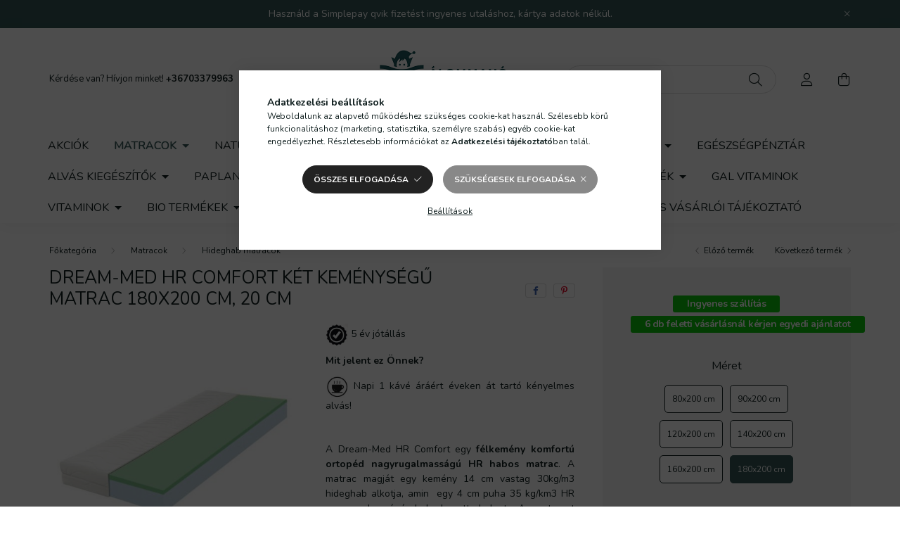

--- FILE ---
content_type: text/html; charset=UTF-8
request_url: https://alommano.hu/Dream-Med-HR-Comfort-ket-kemenysegu-matrac-180x200
body_size: 30250
content:
<!DOCTYPE html>
<html lang="hu">
    <head>
        <meta charset="utf-8">
<meta name="keywords" content="Dream-Med HR Comfort két keménységű matrac 180x200 cm, 20 cm , matrac, ágy, paplan, párna, matracvéd">
<meta name="description" content="Dream-Med HR Comfort két keménységű matrac 180x200 cm, 20 cm , 5 év jótállás Mit jelent ez Önnek?&nbsp; Napi 1 kávé áráért éveken át tartó kényelmes alvás! &nbs">
<meta name="robots" content="index, follow">
<meta http-equiv="X-UA-Compatible" content="IE=Edge">
<meta property="og:site_name" content="Álommanó Ágy és Matrac" />
<meta property="og:title" content="Dream-Med HR Comfort két keménységű matrac 180x200 cm, 20 cm">
<meta property="og:description" content="Dream-Med HR Comfort két keménységű matrac 180x200 cm, 20 cm , 5 év jótállás Mit jelent ez Önnek?&nbsp; Napi 1 kávé áráért éveken át tartó kényelmes alvás! &nbs">
<meta property="og:type" content="product">
<meta property="og:url" content="https://alommano.hu/Dream-Med-HR-Comfort-ket-kemenysegu-matrac-180x200">
<meta property="og:image" content="https://alommano.hu/img/65011/Dream_029/Dream_029.jpg">
<meta name="google-site-verification" content="gMmlmT92zWeBEqyUN0QQv2VtnWjkURSstKDgUjFjLBE">
<meta name="mobile-web-app-capable" content="yes">
<meta name="apple-mobile-web-app-capable" content="yes">
<meta name="MobileOptimized" content="320">
<meta name="HandheldFriendly" content="true">

<title>Dream-Med HR Comfort két keménységű matrac 180x200 cm, 20 cm</title>


<script>
var service_type="shop";
var shop_url_main="https://alommano.hu";
var actual_lang="hu";
var money_len="0";
var money_thousend=" ";
var money_dec=",";
var shop_id=65011;
var unas_design_url="https:"+"/"+"/"+"alommano.hu"+"/"+"!common_design"+"/"+"base"+"/"+"002000"+"/";
var unas_design_code='002000';
var unas_base_design_code='2000';
var unas_design_ver=4;
var unas_design_subver=4;
var unas_shop_url='https://alommano.hu';
var responsive="yes";
var price_nullcut_disable=1;
var config_plus=new Array();
config_plus['product_tooltip']=1;
config_plus['cart_redirect']=1;
config_plus['money_type']='Ft';
config_plus['money_type_display']='Ft';
var lang_text=new Array();

var UNAS = UNAS || {};
UNAS.shop={"base_url":'https://alommano.hu',"domain":'alommano.hu',"username":'alommano.unas.hu',"id":65011,"lang":'hu',"currency_type":'Ft',"currency_code":'HUF',"currency_rate":'1',"currency_length":0,"base_currency_length":0,"canonical_url":'https://alommano.hu/Dream-Med-HR-Comfort-ket-kemenysegu-matrac-180x200'};
UNAS.design={"code":'002000',"page":'product_details'};
UNAS.api_auth="0fd2cbbd61175b5c8301bb1660c5e405";
UNAS.customer={"email":'',"id":0,"group_id":0,"without_registration":0};
UNAS.shop["category_id"]="112843";
UNAS.shop["sku"]="Dream_029";
UNAS.shop["product_id"]="855452091";
UNAS.shop["only_private_customer_can_purchase"] = false;
 

UNAS.text = {
    "button_overlay_close": `Bezár`,
    "popup_window": `Felugró ablak`,
    "list": `lista`,
    "updating_in_progress": `frissítés folyamatban`,
    "updated": `frissítve`,
    "is_opened": `megnyitva`,
    "is_closed": `bezárva`,
    "deleted": `törölve`,
    "consent_granted": `hozzájárulás megadva`,
    "consent_rejected": `hozzájárulás elutasítva`,
    "field_is_incorrect": `mező hibás`,
    "error_title": `Hiba!`,
    "product_variants": `termék változatok`,
    "product_added_to_cart": `A termék a kosárba került`,
    "product_added_to_cart_with_qty_problem": `A termékből csak [qty_added_to_cart] [qty_unit] került kosárba`,
    "product_removed_from_cart": `A termék törölve a kosárból`,
    "reg_title_name": `Név`,
    "reg_title_company_name": `Cégnév`,
    "number_of_items_in_cart": `Kosárban lévő tételek száma`,
    "cart_is_empty": `A kosár üres`,
    "cart_updated": `A kosár frissült`
};


UNAS.text["delete_from_compare"]= `Törlés összehasonlításból`;
UNAS.text["comparison"]= `Összehasonlítás`;

UNAS.text["delete_from_favourites"]= `Törlés a kedvencek közül`;
UNAS.text["add_to_favourites"]= `Kedvencekhez`;






window.lazySizesConfig=window.lazySizesConfig || {};
window.lazySizesConfig.loadMode=1;
window.lazySizesConfig.loadHidden=false;

window.dataLayer = window.dataLayer || [];
function gtag(){dataLayer.push(arguments)};
gtag('js', new Date());
</script>

<script src="https://alommano.hu/temp/shop_65011_97a1de649477a1530997b984f7e0d13a.js?mod_time=1769087666"></script>

<link href="https://alommano.hu/temp/shop_65011_7a6d0531296dd30ceb30b7ba80319799.css?mod_time=1769347517" rel="stylesheet" type="text/css">

<link href="https://alommano.hu/Dream-Med-HR-Comfort-ket-kemenysegu-matrac-180x200" rel="canonical">
<link id="favicon-192x192" rel="icon" type="image/png" href="https://alommano.hu/shop_ordered/65011/pic/alommano-favicon-192x192-tarns.png" sizes="192x192">
<script>
        var google_consent=1;
    
        gtag('consent', 'default', {
           'ad_storage': 'denied',
           'ad_user_data': 'denied',
           'ad_personalization': 'denied',
           'analytics_storage': 'denied',
           'functionality_storage': 'denied',
           'personalization_storage': 'denied',
           'security_storage': 'granted'
        });

    
        gtag('consent', 'update', {
           'ad_storage': 'denied',
           'ad_user_data': 'denied',
           'ad_personalization': 'denied',
           'analytics_storage': 'denied',
           'functionality_storage': 'denied',
           'personalization_storage': 'denied',
           'security_storage': 'granted'
        });

        </script>
    <script async src="https://www.googletagmanager.com/gtag/js?id=G-ZPG7P0MWM0"></script>    <script>
    gtag('config', 'G-ZPG7P0MWM0');

        </script>
        <script>
    var google_analytics=1;

                gtag('event', 'view_item', {
              "currency": "HUF",
              "value": '174800',
              "items": [
                  {
                      "item_id": "Dream_029",
                      "item_name": "Dream-Med HR Comfort két keménységű matrac 180x200 cm, 20 cm ",
                      "item_category": "Matracok/Hideghab matracok",
                      "price": '174800'
                  }
              ],
              'non_interaction': true
            });
               </script>
           <script>
        gtag('config', 'AW-16595984688');
                </script>
                <script>
                       gtag('config', 'AW-17101915514');
                </script>
            <script>
        var google_ads=1;

                gtag('event','remarketing', {
            'ecomm_pagetype': 'product',
            'ecomm_prodid': ["Dream_029"],
            'ecomm_totalvalue': 174800        });
            </script>
    
    <script>
    var facebook_pixel=1;
    /* <![CDATA[ */
        !function(f,b,e,v,n,t,s){if(f.fbq)return;n=f.fbq=function(){n.callMethod?
            n.callMethod.apply(n,arguments):n.queue.push(arguments)};if(!f._fbq)f._fbq=n;
            n.push=n;n.loaded=!0;n.version='2.0';n.queue=[];t=b.createElement(e);t.async=!0;
            t.src=v;s=b.getElementsByTagName(e)[0];s.parentNode.insertBefore(t,s)}(window,
                document,'script','//connect.facebook.net/en_US/fbevents.js');

        fbq('init', '319794407663921');
                fbq('track', 'PageView', {}, {eventID:'PageView.aXaK3nAZGuupv4bhCB8BbQAAf-8'});
        
        fbq('track', 'ViewContent', {
            content_name: 'Dream-Med HR Comfort két keménységű matrac 180x200 cm, 20 cm ',
            content_category: 'Matracok > Hideghab matracok',
            content_ids: ['Dream_029'],
            contents: [{'id': 'Dream_029', 'quantity': '1'}],
            content_type: 'product',
            value: 174800,
            currency: 'HUF'
        }, {eventID:'ViewContent.aXaK3nAZGuupv4bhCB8BbQAAf-8'});

        
        $(document).ready(function() {
            $(document).on("addToCart", function(event, product_array){
                facebook_event('AddToCart',{
					content_name: product_array.name,
					content_category: product_array.category,
					content_ids: [product_array.sku],
					contents: [{'id': product_array.sku, 'quantity': product_array.qty}],
					content_type: 'product',
					value: product_array.price,
					currency: 'HUF'
				}, {eventID:'AddToCart.' + product_array.event_id});
            });

            $(document).on("addToFavourites", function(event, product_array){
                facebook_event('AddToWishlist', {
                    content_ids: [product_array.sku],
                    content_type: 'product'
                }, {eventID:'AddToFavourites.' + product_array.event_id});
            });
        });

    /* ]]> */
    </script>


<script id="barat_hud_sr_script">if(document.getElementById("fbarat")===null){var hst = document.createElement("script");hst.src = "//admin.fogyasztobarat.hu/h-api.js";hst.type = "text/javascript";hst.setAttribute("data-id", "RXAJS2TN");hst.setAttribute("id", "fbarat");var hs = document.getElementById("barat_hud_sr_script");hs.parentNode.insertBefore(hst, hs);}</script>



        <meta content="width=device-width, initial-scale=1.0" name="viewport" />
        <link rel="preconnect" href="https://fonts.gstatic.com">
        <link rel="preload" href="https://fonts.googleapis.com/css2?family=Nunito:wght@400;700&display=swap" as="style" />
        <link rel="stylesheet" href="https://fonts.googleapis.com/css2?family=Nunito:wght@400;700&display=swap" media="print" onload="this.media='all'">
        <noscript>
            <link rel="stylesheet" href="https://fonts.googleapis.com/css2?family=Nunito:wght@400;700&display=swap" />
        </noscript>
        
        
        
        
        

        
        
        
                    
            
            
            
            
            
            
            
                
        
        
    </head>

                
                
    
    
    
    
    <body class='design_ver4 design_subver1 design_subver2 design_subver3 design_subver4' id="ud_shop_artdet">
    
        <div id="fb-root"></div>
    <script>
        window.fbAsyncInit = function() {
            FB.init({
                xfbml            : true,
                version          : 'v22.0'
            });
        };
    </script>
    <script async defer crossorigin="anonymous" src="https://connect.facebook.net/hu_HU/sdk.js"></script>
    <div id="image_to_cart" style="display:none; position:absolute; z-index:100000;"></div>
<div class="overlay_common overlay_warning" id="overlay_cart_add"></div>
<script>$(document).ready(function(){ overlay_init("cart_add",{"onBeforeLoad":false}); });</script>
<div id="overlay_login_outer"></div>	
	<script>
	$(document).ready(function(){
	    var login_redir_init="";

		$("#overlay_login_outer").overlay({
			onBeforeLoad: function() {
                var login_redir_temp=login_redir_init;
                if (login_redir_act!="") {
                    login_redir_temp=login_redir_act;
                    login_redir_act="";
                }

									$.ajax({
						type: "GET",
						async: true,
						url: "https://alommano.hu/shop_ajax/ajax_popup_login.php",
						data: {
							shop_id:"65011",
							lang_master:"hu",
                            login_redir:login_redir_temp,
							explicit:"ok",
							get_ajax:"1"
						},
						success: function(data){
							$("#overlay_login_outer").html(data);
							if (unas_design_ver >= 5) $("#overlay_login_outer").modal('show');
							$('#overlay_login1 input[name=shop_pass_login]').keypress(function(e) {
								var code = e.keyCode ? e.keyCode : e.which;
								if(code.toString() == 13) {		
									document.form_login_overlay.submit();		
								}	
							});	
						}
					});
								},
			top: 50,
			mask: {
	color: "#000000",
	loadSpeed: 200,
	maskId: "exposeMaskOverlay",
	opacity: 0.7
},
			closeOnClick: (config_plus['overlay_close_on_click_forced'] === 1),
			onClose: function(event, overlayIndex) {
				$("#login_redir").val("");
			},
			load: false
		});
		
			});
	function overlay_login() {
		$(document).ready(function(){
			$("#overlay_login_outer").overlay().load();
		});
	}
	function overlay_login_remind() {
        if (unas_design_ver >= 5) {
            $("#overlay_remind").overlay().load();
        } else {
            $(document).ready(function () {
                $("#overlay_login_outer").overlay().close();
                setTimeout('$("#overlay_remind").overlay().load();', 250);
            });
        }
	}

    var login_redir_act="";
    function overlay_login_redir(redir) {
        login_redir_act=redir;
        $("#overlay_login_outer").overlay().load();
    }
	</script>  
	<div class="overlay_common overlay_info" id="overlay_remind"></div>
<script>$(document).ready(function(){ overlay_init("remind",[]); });</script>

	<script>
    	function overlay_login_error_remind() {
		$(document).ready(function(){
			load_login=0;
			$("#overlay_error").overlay().close();
			setTimeout('$("#overlay_remind").overlay().load();', 250);	
		});
	}
	</script>  
	<div class="overlay_common overlay_info" id="overlay_newsletter"></div>
<script>$(document).ready(function(){ overlay_init("newsletter",[]); });</script>

<script>
function overlay_newsletter() {
    $(document).ready(function(){
        $("#overlay_newsletter").overlay().load();
    });
}
</script>
<div class="overlay_common overlay_error" id="overlay_script"></div>
<script>$(document).ready(function(){ overlay_init("script",[]); });</script>
    <script>
    $(document).ready(function() {
        $.ajax({
            type: "GET",
            url: "https://alommano.hu/shop_ajax/ajax_stat.php",
            data: {master_shop_id:"65011",get_ajax:"1"}
        });
    });
    </script>
    

    <div id="container" class="page_shop_artdet_Dream_029 filter-not-exists">
                        <div class="js-element nanobar js-nanobar" data-element-name="header_text_section_1">
        <div class="container">
            <div class="header_text_section_1 nanobar__inner ">
                                    <p>   Használd a Simplepay qvik fizetést ingyenes utaláshoz, kártya adatok nélkül.</p>
                                <button type="button" class="btn nanobar__btn-close" onclick="closeNanobar(this,'header_text_section_1_hide','session','--nanobar-height');" aria-label="Bezár" title="Bezár">
                    <span class="icon--close"></span>
                </button>
            </div>
        </div>
    </div>
    <script>
        $(document).ready(function() {
            root.style.setProperty('--nanobar-height', getHeight($(".js-nanobar")) + "px");
        });
    </script>
    

        <header class="header js-header">
            <div class="header-inner js-header-inner">
                <div class="container">
                    <div class="row gutters-5 flex-nowrap justify-content-center align-items-center py-3 py-lg-5">
                        <div class="header__left col">
                            <div class="header__left-inner d-flex align-items-center">
                                <button type="button" class="hamburger__btn dropdown--btn d-lg-none" id="hamburger__btn" aria-label="hamburger button" data-btn-for=".hamburger__dropdown">
                                    <span class="hamburger__btn-icon icon--hamburger"></span>
                                </button>
                                
                                
                                    <div class="js-element header_text_section_2 d-none d-lg-block" data-element-name="header_text_section_2">
        <div class="element__content ">
                            <div class="element__html slide-1"><p>Kérdése van? Hívjon minket! <b><a href="tel:+36703379963">+36703379963</a></b></p></div>
                    </div>
    </div>

                            </div>
                        </div>

                            <div id="header_logo_img" class="js-element logo col-auto flex-shrink-1" data-element-name="header_logo">
        <div class="header_logo-img-container">
            <div class="header_logo-img-wrapper">
                                                <a href="https://alommano.hu/">                    <picture>
                                                <source srcset="https://alommano.hu/!common_design/custom/alommano.unas.hu/element/layout_hu_header_logo-260x60_2_default.png?time=1711352156 1x" />
                        <img                              width="240" height="60"
                                                          src="https://alommano.hu/!common_design/custom/alommano.unas.hu/element/layout_hu_header_logo-260x60_2_default.png?time=1711352156"                             
                             alt="Álommanó Matrac                        "/>
                    </picture>
                    </a>                                        </div>
        </div>
    </div>


                        <div class="header__right col">
                            <div class="header__right-inner d-flex align-items-center justify-content-end">
                                <div class="search-box browser-is-chrome">
    <div class="search-box__inner position-relative ml-auto js-search" id="box_search_content">
        <form name="form_include_search" id="form_include_search" action="https://alommano.hu/shop_search.php" method="get">
            <div class="box-search-group mb-0">
                <input data-stay-visible-breakpoint="992" name="search" id="box_search_input" value="" pattern=".{3,100}"
                       title="Hosszabb kereső kifejezést írjon be!" aria-label="Keresés" placeholder="Keresés" type="text" maxlength="100"
                       class="ac_input form-control js-search-input" autocomplete="off" required                >
                <div class="search-box__search-btn-outer input-group-append" title='Keresés'>
                    <button class="search-btn" aria-label="Keresés">
                        <span class="search-btn-icon icon--search"></span>
                    </button>
                    <button type="button" onclick="$('.js-search-smart-autocomplete').addClass('is-hidden');$(this).addClass('is-hidden');" class='search-close-btn text-right d-lg-none is-hidden' aria-label="">
                        <span class="search-close-btn-icon icon--close"></span>
                    </button>
                </div>
                <div class="search__loading">
                    <div class="loading-spinner--small"></div>
                </div>
            </div>
            <div class="search-box__mask"></div>
        </form>
        <div class="ac_results"></div>
    </div>
</div>
<script>
    $(document).ready(function(){
       $(document).on('smartSearchCreate smartSearchOpen smartSearchHasResult', function(e){
           if (e.type !== 'smartSearchOpen' || (e.type === 'smartSearchOpen' && $('.js-search-smart-autocomplete').children().length > 0)) {
               $('.search-close-btn').removeClass('is-hidden');
           }
       });
       $(document).on('smartSearchClose smartSearchEmptyResult', function(){
           $('.search-close-btn').addClass('is-hidden');
       });
       $(document).on('smartSearchInputLoseFocus', function(){
           if ($('.js-search-smart-autocomplete').length>0) {
               setTimeout(function () {
                   let height = $(window).height() - ($('.js-search-smart-autocomplete').offset().top - $(window).scrollTop()) - 20;
                   $('.search-smart-autocomplete').css('max-height', height + 'px');
               }, 300);
           }
       });
    });
</script>


                                                    <button type="button" class="profile__btn js-profile-btn dropdown--btn d-none d-lg-block" id="profile__btn" data-orders="https://alommano.hu/shop_order_track.php" aria-label="profile button" data-btn-for=".profile__dropdown">
            <span class="profile__btn-icon icon--head"></span>
        </button>
            
                                <button class="cart-box__btn dropdown--btn js-cart-box-loaded-by-ajax" aria-label="cart button" type="button" data-btn-for=".cart-box__dropdown">
                                    <span class="cart-box__btn-icon icon--cart">
                                            <span id="box_cart_content" class="cart-box">            </span>
                                    </span>
                                </button>
                            </div>
                        </div>
                    </div>
                </div>
                                <nav class="navbar d-none d-lg-flex navbar-expand navbar-light">
                    <div class="container">
                        <ul class="navbar-nav mx-auto js-navbar-nav">
                                        <li class="nav-item spec-item js-nav-item-akcio">
                    <a class="nav-link" href="https://alommano.hu/shop_artspec.php?artspec=1" >
                    Akciók
                    </a>

            </li>
    <li class="nav-item dropdown js-nav-item-668210">
                    <a class="nav-link dropdown-toggle" href="https://alommano.hu/Matracok"  role="button" data-toggle="dropdown" aria-haspopup="true" aria-expanded="false">
                    Matracok
            <span class="nav-item__count round-bracket-around d-none">453</span>        </a>

        			<ul class="dropdown-menu fade-up dropdown--cat dropdown--level-1">
            <li class="nav-item-112843">
            <a class="dropdown-item" href="https://alommano.hu/Hideghab-matracok" >Hideghab matracok
            <span class="nav-item__count round-bracket-around">230</span>            </a>
        </li>
            <li class="nav-item-123903">
            <a class="dropdown-item" href="https://alommano.hu/Memoriahabos-matracok" >Memóriahabos matracok
            <span class="nav-item__count round-bracket-around">50</span>            </a>
        </li>
            <li class="nav-item-289141">
            <a class="dropdown-item" href="https://alommano.hu/Taskarugos-matracok" >Táskarugós matracok
            <span class="nav-item__count round-bracket-around">132</span>            </a>
        </li>
            <li class="nav-item-730526">
            <a class="dropdown-item" href="https://alommano.hu/habrugos-matracok" >Habrugós matracok
            <span class="nav-item__count round-bracket-around">7</span>            </a>
        </li>
            <li class="nav-item-753199">
            <a class="dropdown-item" href="https://alommano.hu/Latex-matracok" >Latex matracok
            <span class="nav-item__count round-bracket-around">18</span>            </a>
        </li>
            <li class="nav-item-220006">
            <a class="dropdown-item" href="https://alommano.hu/Gyerek-matracok" >Gyerek matracok
            <span class="nav-item__count round-bracket-around">16</span>            </a>
        </li>
    
    
    </ul>


            </li>
    <li class="nav-item dropdown js-nav-item-231580">
                    <a class="nav-link dropdown-toggle" href="https://alommano.hu/Naturtex"  role="button" data-toggle="dropdown" aria-haspopup="true" aria-expanded="false">
                    Naturtex
            <span class="nav-item__count round-bracket-around d-none">365</span>        </a>

        			<ul class="dropdown-menu fade-up dropdown--cat dropdown--level-1">
            <li class="nav-item-327397">
            <a class="dropdown-item" href="https://alommano.hu/PAPLANOK" >NATURTEX PAPLANOK
            <span class="nav-item__count round-bracket-around">80</span>            </a>
        </li>
            <li class="nav-item-112322">
            <a class="dropdown-item" href="https://alommano.hu/AGYNEMUHUZATOK" >NATURTEX ÁGYNEMŰHUZATOK
            <span class="nav-item__count round-bracket-around">51</span>            </a>
        </li>
            <li class="nav-item-137728">
            <a class="dropdown-item" href="https://alommano.hu/KIEGESZITOK" >NATURTEX KIEGÉSZÍTŐK
            <span class="nav-item__count round-bracket-around">111</span>            </a>
        </li>
            <li class="nav-item-832978">
            <a class="dropdown-item" href="https://alommano.hu/GARNITURAK" >NATURTEX GARNITÚRÁK
            <span class="nav-item__count round-bracket-around">6</span>            </a>
        </li>
            <li class="nav-item-352521">
            <a class="dropdown-item" href="https://alommano.hu/BEBI-ES-GYERMEK" >NATURTEX BÉBI ÉS GYERMEK
            <span class="nav-item__count round-bracket-around">22</span>            </a>
        </li>
            <li class="nav-item-272739">
            <a class="dropdown-item" href="https://alommano.hu/MEMORY-TERMEKEK" >NATURTEX MEMORY TERMÉKEK
            <span class="nav-item__count round-bracket-around">5</span>            </a>
        </li>
            <li class="nav-item-850758">
            <a class="dropdown-item" href="https://alommano.hu/sct/850758/PARNAK" > PÁRNÁK
            <span class="nav-item__count round-bracket-around">76</span>            </a>
        </li>
            <li class="nav-item-465645">
            <a class="dropdown-item" href="https://alommano.hu/FEDOMATRACOK-ES-MATRACVEDOK" >NATURTEX FEDŐMATRACOK ÉS MATRACVÉDŐK
            <span class="nav-item__count round-bracket-around">14</span>            </a>
        </li>
    
    
    </ul>


            </li>
    <li class="nav-item dropdown js-nav-item-204203">
                    <a class="nav-link dropdown-toggle" href="https://alommano.hu/Agyak"  role="button" data-toggle="dropdown" aria-haspopup="true" aria-expanded="false">
                    Ágyak
            <span class="nav-item__count round-bracket-around d-none">54</span>        </a>

        			<ul class="dropdown-menu fade-up dropdown--cat dropdown--level-1">
            <li class="nav-item-686529">
            <a class="dropdown-item" href="https://alommano.hu/Borovi-fenyo-fix-agyak" >Borovi fenyő fix ágyak
            <span class="nav-item__count round-bracket-around">37</span>            </a>
        </li>
            <li class="nav-item-935943">
            <a class="dropdown-item" href="https://alommano.hu/Borovi-fenyo-agynemutartos-agyak" >Borovi fenyő ágyneműtartós ágyak
            <span class="nav-item__count round-bracket-around">17</span>            </a>
        </li>
    
    
    </ul>


            </li>
    <li class="nav-item dropdown js-nav-item-204704">
                    <a class="nav-link dropdown-toggle" href="https://alommano.hu/Fenyo-butor"  role="button" data-toggle="dropdown" aria-haspopup="true" aria-expanded="false">
                    Fenyő bútor
            <span class="nav-item__count round-bracket-around d-none">91</span>        </a>

        			<ul class="dropdown-menu fade-up dropdown--cat dropdown--level-1">
            <li class="nav-item-200375">
            <a class="dropdown-item" href="https://alommano.hu/Fenyo-fix-agyak" >Fenyő fix ágyak
            <span class="nav-item__count round-bracket-around">34</span>            </a>
        </li>
            <li class="nav-item-297616">
            <a class="dropdown-item" href="https://alommano.hu/Fenyo-agynemutartos-agyak" >Fenyő ágyneműtartós ágyak
            <span class="nav-item__count round-bracket-around">15</span>            </a>
        </li>
            <li class="nav-item-870111">
            <a class="dropdown-item" href="https://alommano.hu/Ejjeli-szekreny" >Éjjeli szekrény
            <span class="nav-item__count round-bracket-around">10</span>            </a>
        </li>
            <li class="nav-item-758334">
            <a class="dropdown-item" href="https://alommano.hu/Fenyo-szekrenyek" >Fenyő szekrények
            <span class="nav-item__count round-bracket-around">5</span>            </a>
        </li>
            <li class="nav-item-572645">
            <a class="dropdown-item" href="https://alommano.hu/Emeletes-agyak" >Emeletes ágyak
            <span class="nav-item__count round-bracket-around">2</span>            </a>
        </li>
            <li class="nav-item-920966">
            <a class="dropdown-item" href="https://alommano.hu/Fenyo-komodok" >Fenyő komódok
            <span class="nav-item__count round-bracket-around">4</span>            </a>
        </li>
            <li class="nav-item-981928">
            <a class="dropdown-item" href="https://alommano.hu/Bordasorok" >Ágyrácsok
            <span class="nav-item__count round-bracket-around">7</span>            </a>
        </li>
            <li class="nav-item-813915">
            <a class="dropdown-item" href="https://alommano.hu/Leesesgatlok" >Leesésgátlók
            <span class="nav-item__count round-bracket-around">2</span>            </a>
        </li>
            <li class="nav-item-995495">
            <a class="dropdown-item" href="https://alommano.hu/Agynemutartok" >Ágyneműtartók
            <span class="nav-item__count round-bracket-around">5</span>            </a>
        </li>
            <li class="nav-item-212597">
            <a class="dropdown-item" href="https://alommano.hu/Iroasztalok" >Íróasztalok
            <span class="nav-item__count round-bracket-around">3</span>            </a>
        </li>
    
        <li>
        <a class="dropdown-item nav-item__all-cat" href="https://alommano.hu/Fenyo-butor">További kategóriák</a>
    </li>
    
    </ul>


            </li>
    <li class="nav-item dropdown js-nav-item-265069">
                    <a class="nav-link dropdown-toggle" href="https://alommano.hu/SZEP-Kartya"  role="button" data-toggle="dropdown" aria-haspopup="true" aria-expanded="false">
                    Ajánlatunk
            <span class="nav-item__count round-bracket-around d-none">558</span>        </a>

        			<ul class="dropdown-menu fade-up dropdown--cat dropdown--level-1">
            <li class="nav-item-814448">
            <a class="dropdown-item" href="https://alommano.hu/SZEP-Kartya-matracok" > fenyő fix ágyak
            <span class="nav-item__count round-bracket-around">33</span>            </a>
        </li>
            <li class="nav-item-606259">
            <a class="dropdown-item" href="https://alommano.hu/SZEP-Kartya-agynemutartos-agyak" > fenyő ágyneműtartós ágyak
            <span class="nav-item__count round-bracket-around">15</span>            </a>
        </li>
            <li class="nav-item-411358">
            <a class="dropdown-item" href="https://alommano.hu/SZEP-Kartya-hideghab-matracok" > hideghab matracok
            <span class="nav-item__count round-bracket-around">207</span>            </a>
        </li>
            <li class="nav-item-845868">
            <a class="dropdown-item" href="https://alommano.hu/SZEP-Kartya-memoriahabos-matracok" > memóriahabos matracok
            <span class="nav-item__count round-bracket-around">48</span>            </a>
        </li>
            <li class="nav-item-167569">
            <a class="dropdown-item" href="https://alommano.hu/SZEP-Kartya-Habrugos-matracok" > Habrugós matracok
            <span class="nav-item__count round-bracket-around">8</span>            </a>
        </li>
            <li class="nav-item-499964">
            <a class="dropdown-item" href="https://alommano.hu/SZEP-Kartya-latex-matracok" > latex matracok
            <span class="nav-item__count round-bracket-around">18</span>            </a>
        </li>
            <li class="nav-item-287785">
            <a class="dropdown-item" href="https://alommano.hu/SZEP-Kartya-Taskarugos-matracok" > Táskarugós matracok
            <span class="nav-item__count round-bracket-around">122</span>            </a>
        </li>
            <li class="nav-item-800016">
            <a class="dropdown-item" href="https://alommano.hu/SZEP-Kartya-gyermek-matracok" > gyermek matracok
            <span class="nav-item__count round-bracket-around">14</span>            </a>
        </li>
            <li class="nav-item-664515">
            <a class="dropdown-item" href="https://alommano.hu/SZEP-Kartya-ejjeli-szekreny" > éjjeli szekrény
            <span class="nav-item__count round-bracket-around">10</span>            </a>
        </li>
            <li class="nav-item-536458">
            <a class="dropdown-item" href="https://alommano.hu/SZEP-Kartya-fenyoszekreny" > fenyőszekrény
            <span class="nav-item__count round-bracket-around">4</span>            </a>
        </li>
    
        <li>
        <a class="dropdown-item nav-item__all-cat" href="https://alommano.hu/SZEP-Kartya">További kategóriák</a>
    </li>
    
    </ul>


            </li>
    <li class="nav-item dropdown js-nav-item-317902">
                    <a class="nav-link dropdown-toggle" href="https://alommano.hu/Parnak"  role="button" data-toggle="dropdown" aria-haspopup="true" aria-expanded="false">
                    Párnák
            <span class="nav-item__count round-bracket-around d-none">90</span>        </a>

        			<ul class="dropdown-menu fade-up dropdown--cat dropdown--level-1">
            <li class="nav-item-956486">
            <a class="dropdown-item" href="https://alommano.hu/Memoriahabos-parnak" >MEMÓRIAHABOS PÁRNÁK
            <span class="nav-item__count round-bracket-around">21</span>            </a>
        </li>
            <li class="nav-item-596211">
            <a class="dropdown-item" href="https://alommano.hu/TOLL-ES-PEHELY-TOLTET-NATURTEX" >TOLL ÉS PEHELY TÖLTET 
            <span class="nav-item__count round-bracket-around">17</span>            </a>
        </li>
            <li class="nav-item-106525">
            <a class="dropdown-item" href="https://alommano.hu/MUSZAL-TOLTET-NATURTEX" >MŰSZÁL TÖLTET 
            <span class="nav-item__count round-bracket-around">45</span>            </a>
        </li>
            <li class="nav-item-698980">
            <a class="dropdown-item" href="https://alommano.hu/Huzatok" >Huzatok
            <span class="nav-item__count round-bracket-around">6</span>            </a>
        </li>
            <li class="nav-item-282366">
            <a class="dropdown-item" href="https://alommano.hu/Tobbfunkcios-reflux-parnak" >Többfunkciós, reflux párnák
            <span class="nav-item__count round-bracket-around">1</span>            </a>
        </li>
    
    
    </ul>


            </li>
    <li class="nav-item js-nav-item-369413">
                    <a class="nav-link" href="https://alommano.hu/Egeszsegpenztar" >
                    Egészségpénztár
            <span class="nav-item__count round-bracket-around d-none">62</span>        </a>

            </li>
    <li class="nav-item dropdown js-nav-item-570414">
                    <a class="nav-link dropdown-toggle" href="https://alommano.hu/Alvas-kiegeszitok"  role="button" data-toggle="dropdown" aria-haspopup="true" aria-expanded="false">
                    Alvás kiegészítők
            <span class="nav-item__count round-bracket-around d-none">79</span>        </a>

        			<ul class="dropdown-menu fade-up dropdown--cat dropdown--level-1">
            <li class="nav-item-567582">
            <a class="dropdown-item" href="https://alommano.hu/Lepedok" >Lepedők
            <span class="nav-item__count round-bracket-around">72</span>            </a>
        </li>
            <li class="nav-item-745144">
            <a class="dropdown-item" href="https://alommano.hu/Agynemuhuzat" >Ágyneműhuzat
            <span class="nav-item__count round-bracket-around">7</span>            </a>
        </li>
    
    
    </ul>


            </li>
    <li class="nav-item dropdown js-nav-item-475172">
                    <a class="nav-link dropdown-toggle" href="https://alommano.hu/Paplan"  role="button" data-toggle="dropdown" aria-haspopup="true" aria-expanded="false">
                    Paplan
            <span class="nav-item__count round-bracket-around d-none">82</span>        </a>

        			<ul class="dropdown-menu fade-up dropdown--cat dropdown--level-1">
            <li class="nav-item-539181">
            <a class="dropdown-item" href="https://alommano.hu/spl/539181/TOLL-ES-PEHELY-TOLTET" >TOLL ÉS PEHELY TÖLTET
            <span class="nav-item__count round-bracket-around">15</span>            </a>
        </li>
            <li class="nav-item-162484">
            <a class="dropdown-item" href="https://alommano.hu/Paplan-muszal-toltet" >Paplan rugalmas töltet 
            <span class="nav-item__count round-bracket-around">5</span>            </a>
        </li>
            <li class="nav-item-796515">
            <a class="dropdown-item" href="https://alommano.hu/Paplan-parna-garniturak" >Paplan, párna garnitúrák
            <span class="nav-item__count round-bracket-around">1</span>            </a>
        </li>
            <li class="nav-item-177063">
            <a class="dropdown-item" href="https://alommano.hu/Nyari-paplanok" >Nyári paplanok
            <span class="nav-item__count round-bracket-around">13</span>            </a>
        </li>
            <li class="nav-item-440501">
            <a class="dropdown-item" href="https://alommano.hu/Muszal-toltetu-paplanok" >Műszál töltetű paplanok
            <span class="nav-item__count round-bracket-around">23</span>            </a>
        </li>
            <li class="nav-item-637015">
            <a class="dropdown-item" href="https://alommano.hu/Teli-paplanok" >Téli paplanok
            <span class="nav-item__count round-bracket-around">15</span>            </a>
        </li>
            <li class="nav-item-583561">
            <a class="dropdown-item" href="https://alommano.hu/Pamut-toltetu-paplanok" >Pamut töltetű paplanok
            <span class="nav-item__count round-bracket-around">7</span>            </a>
        </li>
            <li class="nav-item-373020">
            <a class="dropdown-item" href="https://alommano.hu/Gyapju-toltetu-paplanok" >Gyapjú töltetű paplanok
            <span class="nav-item__count round-bracket-around">3</span>            </a>
        </li>
    
    
    </ul>


            </li>
    <li class="nav-item js-nav-item-601258">
                    <a class="nav-link" href="https://alommano.hu/Otthon" >
                    Otthon
            <span class="nav-item__count round-bracket-around d-none">4</span>        </a>

            </li>
    <li class="nav-item dropdown js-nav-item-935384">
                    <a class="nav-link dropdown-toggle" href="https://alommano.hu/Matracvedok-es-Fedomatracok"  role="button" data-toggle="dropdown" aria-haspopup="true" aria-expanded="false">
                    Matracvédők és Fedőmatracok
            <span class="nav-item__count round-bracket-around d-none">99</span>        </a>

        			<ul class="dropdown-menu fade-up dropdown--cat dropdown--level-1">
            <li class="nav-item-981332">
            <a class="dropdown-item" href="https://alommano.hu/Fedomatracok" >Fedőmatracok
            <span class="nav-item__count round-bracket-around">55</span>            </a>
        </li>
            <li class="nav-item-269656">
            <a class="dropdown-item" href="https://alommano.hu/Matracvedok" >Matracvédők
            <span class="nav-item__count round-bracket-around">44</span>            </a>
        </li>
    
    
    </ul>


            </li>
    <li class="nav-item dropdown js-nav-item-201356">
                    <a class="nav-link dropdown-toggle" href="https://alommano.hu/Gyapju-termek"  role="button" data-toggle="dropdown" aria-haspopup="true" aria-expanded="false">
                    Gyapjú termék
            <span class="nav-item__count round-bracket-around d-none">14</span>        </a>

        			<ul class="dropdown-menu fade-up dropdown--cat dropdown--level-1">
            <li class="nav-item-340319">
            <a class="dropdown-item" href="https://alommano.hu/Gyapju-termekek" >Gyapjú termékek
            <span class="nav-item__count round-bracket-around">14</span>            </a>
        </li>
    
    
    </ul>


            </li>
    <li class="nav-item js-nav-item-407880">
                    <a class="nav-link" href="https://alommano.hu/GAL-vitaminok" >
                    GAL vitaminok
            <span class="nav-item__count round-bracket-around d-none">48</span>        </a>

            </li>
    <li class="nav-item dropdown js-nav-item-342613">
                    <a class="nav-link dropdown-toggle" href="https://alommano.hu/Vitaminok"  role="button" data-toggle="dropdown" aria-haspopup="true" aria-expanded="false">
                    Vitaminok
            <span class="nav-item__count round-bracket-around d-none">224</span>        </a>

        			<ul class="dropdown-menu fade-up dropdown--cat dropdown--level-1">
            <li class="nav-item-241847">
            <a class="dropdown-item" href="https://alommano.hu/Etrend-kiegeszito" >Étrend-kiegészítő
            <span class="nav-item__count round-bracket-around">133</span>            </a>
        </li>
            <li class="nav-item-275629">
            <a class="dropdown-item" href="https://alommano.hu/Vitaminok-A-Z-ig" >Vitaminok A-Z-ig
            <span class="nav-item__count round-bracket-around">62</span>            </a>
        </li>
            <li class="nav-item-435855">
            <a class="dropdown-item" href="https://alommano.hu/Hazipatika" >Házipatika
            <span class="nav-item__count round-bracket-around">29</span>            </a>
        </li>
    
    
    </ul>


            </li>
    <li class="nav-item dropdown js-nav-item-577715">
                    <a class="nav-link dropdown-toggle" href="https://alommano.hu/Bio-termekek"  role="button" data-toggle="dropdown" aria-haspopup="true" aria-expanded="false">
                    Bio termékek
            <span class="nav-item__count round-bracket-around d-none">440</span>        </a>

        			<ul class="dropdown-menu fade-up dropdown--cat dropdown--level-1">
            <li class="nav-item-808413">
            <a class="dropdown-item" href="https://alommano.hu/Bio-cukorka" >Bio cukorka
            <span class="nav-item__count round-bracket-around">3</span>            </a>
        </li>
            <li class="nav-item-171023">
            <a class="dropdown-item" href="https://alommano.hu/sct/171023/Bio-termek" >Bio termék
            <span class="nav-item__count round-bracket-around">370</span>            </a>
        </li>
            <li class="nav-item-216399">
            <a class="dropdown-item" href="https://alommano.hu/sct/216399/Bio-vegan-kozmetikumok" >Bio vegan kozmetikumok
            <span class="nav-item__count round-bracket-around">67</span>            </a>
        </li>
    
    
    </ul>


            </li>
    <li class="nav-item dropdown js-nav-item-978782">
                    <a class="nav-link dropdown-toggle" href="https://alommano.hu/Glutenmentes"  role="button" data-toggle="dropdown" aria-haspopup="true" aria-expanded="false">
                    Gluténmentes
            <span class="nav-item__count round-bracket-around d-none">43</span>        </a>

        			<ul class="dropdown-menu fade-up dropdown--cat dropdown--level-1">
            <li class="nav-item-648379">
            <a class="dropdown-item" href="https://alommano.hu/Glutenmentes-lisztekelelmiszerek" >Gluténmentes lisztek,élelmiszerek
            <span class="nav-item__count round-bracket-around">43</span>            </a>
        </li>
    
    
    </ul>


            </li>
    <li class="nav-item js-nav-item-137624">
                    <a class="nav-link" href="https://alommano.hu/Kollagenek" >
                    Kollagének
            <span class="nav-item__count round-bracket-around d-none">18</span>        </a>

            </li>

    
                                    			<li class="nav-item js-nav-item-930300">
							<a class="nav-link" href="https://alommano.hu/blog" >
							Blog
							</a>

					</li>
			<li class="nav-item js-nav-item-639842">
							<a class="nav-link" href="https://alommano.hu/spg/639842/Uzletunk" >
							Üzletünk
							</a>

					</li>
			<li class="nav-item js-nav-item-412812">
							<a class="nav-link" href="https://alommano.hu/fogyaszto-barat" >
							Képes vásárlói tájékoztató
							</a>

					</li>
	
    
                        </ul>
                    </div>
                </nav>

                <script>
                    $(document).ready(function () {
                                                    $('.nav-item.dropdown').hoverIntent({
                                over: function () {
                                    handleCloseDropdowns();
                                    var thisNavLink = $('> .nav-link', this);
                                    var thisNavItem = thisNavLink.parent();
                                    var thisDropdownMenu = thisNavItem.find('.dropdown-menu');
                                    var thisNavbarNav = $('.js-navbar-nav');

                                    /*remove is-opened class form the rest menus (cat+plus)*/
                                    thisNavbarNav.find('.show').not(thisNavItem).removeClass('show');
                                    thisNavLink.attr('aria-expanded','true');
                                    thisNavItem.addClass('show');
                                    thisDropdownMenu.addClass('show');
                                },
                                out: function () {
                                    handleCloseDropdowns();
                                    var thisNavLink = $('> .nav-link', this);
                                    var thisNavItem = thisNavLink.parent();
                                    var thisDropdownMenu = thisNavItem.find('.dropdown-menu');

                                    /*remove is-opened class form the rest menus (cat+plus)*/
                                    thisNavLink.attr('aria-expanded','false');
                                    thisNavItem.removeClass('show');
                                    thisDropdownMenu.removeClass('show');
                                },
                                interval: 100,
                                sensitivity: 10,
                                timeout: 250
                            });
                                            });
                </script>
                            </div>
        </header>
                        <main class="main">
                        
            
    <link rel="stylesheet" type="text/css" href="https://alommano.hu/!common_packages/jquery/plugins/photoswipe/css/default-skin.min.css">
    <link rel="stylesheet" type="text/css" href="https://alommano.hu/!common_packages/jquery/plugins/photoswipe/css/photoswipe.min.css">
    
    
    <script>
        var $clickElementToInitPs = '.js-init-ps';

        var initPhotoSwipeFromDOM = function() {
            var $pswp = $('.pswp')[0];
            var $psDatas = $('.photoSwipeDatas');

            $psDatas.each( function() {
                var $pics = $(this),
                    getItems = function() {
                        var items = [];
                        $pics.find('a').each(function() {
                            var $this = $(this),
                                $href   = $this.attr('href'),
                                $size   = $this.data('size').split('x'),
                                $width  = $size[0],
                                $height = $size[1],
                                item = {
                                    src : $href,
                                    w   : $width,
                                    h   : $height
                                };
                            items.push(item);
                        });
                        return items;
                    };

                var items = getItems();

                $($clickElementToInitPs).on('click', function (event) {
                    var $this = $(this);
                    event.preventDefault();

                    var $index = parseInt($this.attr('data-loop-index'));
                    var options = {
                        index: $index,
                        history: false,
                        bgOpacity: 0.5,
                        shareEl: false,
                        showHideOpacity: true,
                        getThumbBoundsFn: function (index) {
                            /** azon képeről nagyítson a photoswipe, melyek láthatók
                             **/
                            var thumbnails = $($clickElementToInitPs).map(function() {
                                var $this = $(this);
                                if ($this.is(":visible")) {
                                    return this;
                                }
                            }).get();
                            var thumbnail = thumbnails[index];
                            var pageYScroll = window.pageYOffset || document.documentElement.scrollTop;
                            var zoomedImgHeight = items[index].h;
                            var zoomedImgWidth = items[index].w;
                            var zoomedImgRatio = zoomedImgHeight / zoomedImgWidth;
                            var rect = thumbnail.getBoundingClientRect();
                            var zoomableImgHeight = rect.height;
                            var zoomableImgWidth = rect.width;
                            var zoomableImgRatio = (zoomableImgHeight / zoomableImgWidth);
                            var offsetY = 0;
                            var offsetX = 0;
                            var returnWidth = zoomableImgWidth;

                            if (zoomedImgRatio < 1) { /* a nagyított kép fekvő */
                                if (zoomedImgWidth < zoomableImgWidth) { /*A nagyított kép keskenyebb */
                                    offsetX = (zoomableImgWidth - zoomedImgWidth) / 2;
                                    offsetY = (Math.abs(zoomableImgHeight - zoomedImgHeight)) / 2;
                                    returnWidth = zoomedImgWidth;
                                } else { /*A nagyított kép szélesebb */
                                    offsetY = (zoomableImgHeight - (zoomableImgWidth * zoomedImgRatio)) / 2;
                                }

                            } else if (zoomedImgRatio > 1) { /* a nagyított kép álló */
                                if (zoomedImgHeight < zoomableImgHeight) { /*A nagyított kép alacsonyabb */
                                    offsetX = (zoomableImgWidth - zoomedImgWidth) / 2;
                                    offsetY = (zoomableImgHeight - zoomedImgHeight) / 2;
                                    returnWidth = zoomedImgWidth;
                                } else { /*A nagyított kép magasabb */
                                    offsetX = (zoomableImgWidth - (zoomableImgHeight / zoomedImgRatio)) / 2;
                                    if (zoomedImgRatio > zoomableImgRatio) returnWidth = zoomableImgHeight / zoomedImgRatio;
                                }
                            } else { /*A nagyított kép négyzetes */
                                if (zoomedImgWidth < zoomableImgWidth) { /*A nagyított kép keskenyebb */
                                    offsetX = (zoomableImgWidth - zoomedImgWidth) / 2;
                                    offsetY = (Math.abs(zoomableImgHeight - zoomedImgHeight)) / 2;
                                    returnWidth = zoomedImgWidth;
                                } else { /*A nagyított kép szélesebb */
                                    offsetY = (zoomableImgHeight - zoomableImgWidth) / 2;
                                }
                            }

                            return {x: rect.left + offsetX, y: rect.top + pageYScroll + offsetY, w: returnWidth};
                        },
                        getDoubleTapZoom: function (isMouseClick, item) {
                            if (isMouseClick) {
                                return 1;
                            } else {
                                return item.initialZoomLevel < 0.7 ? 1 : 1.5;
                            }
                        }
                    };

                    var photoSwipe = new PhotoSwipe($pswp, PhotoSwipeUI_Default, items, options);
                    photoSwipe.init();
                });
            });
        };
    </script>


<div id="page_artdet_content" class="artdet artdet--type-1">
            <div class="fixed-cart bg-primary shadow-sm js-fixed-cart" id="artdet__fixed-cart">
            <div class="container">
                <div class="row gutters-5 align-items-center py-3">
                    <div class="col-auto">
                        <img class="navbar__fixed-cart-img lazyload" width="50" height="50" src="https://alommano.hu/main_pic/space.gif" data-src="https://alommano.hu/img/65011/Dream_029/50x50,r/Dream_029.jpg?time=1727434767" data-srcset="https://alommano.hu/img/65011/Dream_029/100x100,r/Dream_029.jpg?time=1727434767 2x" alt="Dream-Med HR Comfort két keménységű matrac 180x200 cm, 20 cm " />
                    </div>
                    <div class="col">
                        <div class="d-flex flex-column flex-md-row align-items-md-center">
                            <div class="fixed-cart__name line-clamp--2-12">  Dream-Med HR Comfort két keménységű matrac 180x200 cm, 20 cm 
</div>
                                                            <div class="fixed-cart__price with-rrp row gutters-5 align-items-baseline ml-md-auto ">
                                                                            <div class="artdet__price-base product-price--base">
                                            <span class="fixed-cart__price-base-value"><span id='price_net_brutto_Dream_029' class='price_net_brutto_Dream_029'>174 800</span> Ft</span>                                        </div>
                                                                                                        </div>
                                                    </div>
                    </div>
                    <div class="col-auto">
                        <button class="navbar__fixed-cart-btn btn btn-primary" type="button" onclick="$('.artdet__cart-btn').trigger('click');"  >Kosárba</button>
                    </div>
                </div>
            </div>
        </div>
        <script>
            $(document).ready(function () {
                var $itemVisibilityCheck = $(".js-main-cart-btn");
                var $stickyElement = $(".js-fixed-cart");

                $(window).scroll(function () {
                    if ($(this).scrollTop() + 60 > $itemVisibilityCheck.offset().top) {
                        $stickyElement.addClass('is-visible');
                    } else {
                        $stickyElement.removeClass('is-visible');
                    }
                });
            });
        </script>
        <div class="artdet__breadcrumb-prev-next">
        <div class="container">
            <div class="row gutters-10">
                <div class="col-md">
                        <nav id="breadcrumb" aria-label="breadcrumb">
                                <ol class="breadcrumb level-2">
                <li class="breadcrumb-item">
                                        <a class="breadcrumb-item breadcrumb-item--home" href="https://alommano.hu/sct/0/" aria-label="Főkategória" title="Főkategória"></a>
                                    </li>
                                <li class="breadcrumb-item">
                                        <a class="breadcrumb-item" href="https://alommano.hu/Matracok">Matracok</a>
                                    </li>
                                <li class="breadcrumb-item">
                                        <a class="breadcrumb-item" href="https://alommano.hu/Hideghab-matracok">Hideghab matracok</a>
                                    </li>
                            </ol>
            <script>
                $("document").ready(function(){
                                        $(".js-nav-item-668210").addClass("active");
                                        $(".js-nav-item-112843").addClass("active");
                                    });
            </script>
                </nav>

                </div>
                                    <div class="col-md-auto">
                        <div class="artdet__pagination d-flex py-3 py-md-0 mb-3 mb-md-4">
                            <button class="artdet__pagination-btn artdet__pagination-prev btn btn-text icon--b-arrow-left" type="button" onclick="product_det_prevnext('https://alommano.hu/Dream-Med-HR-Comfort-ket-kemenysegu-matrac-180x200','?cat=112843&sku=&action=prev_js')">Előző termék</button>
                            <button class="artdet__pagination-btn artdet__pagination-next btn btn-text icon--a-arrow-right ml-auto ml-md-5" type="button" onclick="product_det_prevnext('https://alommano.hu/Dream-Med-HR-Comfort-ket-kemenysegu-matrac-180x200','?cat=112843&sku=&action=next_js')" >Következő termék</button>
                        </div>
                    </div>
                            </div>
        </div>
    </div>

    <script>
<!--
var lang_text_warning=`Figyelem!`
var lang_text_required_fields_missing=`Kérjük töltse ki a kötelező mezők mindegyikét!`
function formsubmit_artdet() {
   cart_add("Dream_029","",null,1)
}
var unit_price_len = 0;
$(document).ready(function(){
	select_base_price("Dream_029",1);
	
	percent_kedv[0]=0;
percent_kedv[1]=5;
percent_kedv[2]=10;

});
// -->
</script>


    <form name="form_temp_artdet">

    <div class="artdet__pic-data-wrap mb-3 mb-lg-5 js-product">
        <div class="container">
            <div class="row main-block">
                <div class="artdet__img-data-left col-md-6 col-lg-7 col-xl-8">
                    <div class="artdet__name-wrap mb-4">
                        <div class="row align-items-center">
                            <div class="col-sm col-md-12 col-xl">
                                <div class="d-flex flex-wrap align-items-center">
                                                                        <h1 class='artdet__name line-clamp--3-12'>  Dream-Med HR Comfort két keménységű matrac 180x200 cm, 20 cm 
</h1>
                                </div>
                            </div>
                                                            <div class="col-sm-auto col-md col-xl-auto text-right">
                                                                                                                <div class="artdet__social font-s d-flex align-items-center justify-content-sm-end">
                                                                                                                                                <button class="artdet__social-icon artdet__social-icon--facebook" type="button" aria-label="facebook" data-tippy="facebook" onclick='window.open("https://www.facebook.com/sharer.php?u=https%3A%2F%2Falommano.hu%2FDream-Med-HR-Comfort-ket-kemenysegu-matrac-180x200")'></button>
                                                                                                    <button class="artdet__social-icon artdet__social-icon--pinterest" type="button" aria-label="pinterest" data-tippy="pinterest" onclick='window.open("http://www.pinterest.com/pin/create/button/?url=https%3A%2F%2Falommano.hu%2FDream-Med-HR-Comfort-ket-kemenysegu-matrac-180x200&media=https%3A%2F%2Falommano.hu%2Fimg%2F65011%2FDream_029%2FDream_029.jpg&description=Dream-Med+HR+Comfort+k%C3%A9t+kem%C3%A9nys%C3%A9g%C5%B1+matrac+180x200+cm%2C+20+cm+")'></button>
                                                                                                                                                                                        <div class="artdet__social-icon artdet__social-icon--fb-like d-flex"><div class="fb-like" data-href="https://alommano.hu/Dream-Med-HR-Comfort-ket-kemenysegu-matrac-180x200" data-width="95" data-layout="button_count" data-action="like" data-size="small" data-share="false" data-lazy="true"></div><style type="text/css">.fb-like.fb_iframe_widget > span { height: 21px !important; }</style></div>
                                                                                    </div>
                                                                    </div>
                                                    </div>
                    </div>
                    <div class="row">
                        <div class="artdet__img-outer col-xl-6">
                            		                            <div class='artdet__img-inner has-image'>
                                                                
                                <div class="artdet__alts js-alts carousel mb-5" data-flickity='{ "cellAlign": "left", "contain": true, "lazyLoad": true, "watchCSS": true }'>
                                    <div class="carousel-cell artdet__alt-img js-init-ps" data-loop-index="0">
                                        		                                        <img class="artdet__img-main" width="500" height="500"
                                             src="https://alommano.hu/img/65011/Dream_029/500x500,r/Dream_029.jpg?time=1727434767"
                                             srcset=" "
                                             alt="Dream-Med HR Comfort két keménységű matrac 180x200 cm, 20 cm " title="Dream-Med HR Comfort két keménységű matrac 180x200 cm, 20 cm " id="main_image" />
                                    </div>
                                                                                                                        <div class="carousel-cell artdet__alt-img js-init-ps d-xl-none" data-loop-index="1">
                                                <img class="artdet__img--alt carousel__lazy-image" width="500" height="500"
                                                     src="https://alommano.hu/main_pic/space.gif"
                                                     data-flickity-lazyload-src="https://alommano.hu/img/65011/Dream_029_altpic_1/500x500,r/Dream_029.jpg?time=1727434767"
                                                                                                             alt="Dream-Med HR Comfort két keménységű matrac 180x200 cm, 20 cm " title="Dream-Med HR Comfort két keménységű matrac 180x200 cm, 20 cm " />
                                            </div>
                                                                                    <div class="carousel-cell artdet__alt-img js-init-ps d-xl-none" data-loop-index="2">
                                                <img class="artdet__img--alt carousel__lazy-image" width="500" height="500"
                                                     src="https://alommano.hu/main_pic/space.gif"
                                                     data-flickity-lazyload-src="https://alommano.hu/img/65011/Dream_029_altpic_2/500x500,r/Dream_029.jpg?time=1727434767"
                                                                                                             alt="Dream-Med HR Comfort két keménységű matrac 180x200 cm, 20 cm " title="Dream-Med HR Comfort két keménységű matrac 180x200 cm, 20 cm " />
                                            </div>
                                                                                                            </div>

                                                                    <div class="artdet__img-thumbs d-none d-xl-block mb-2">
                                        <div class="row gutters-12">
                                            <div class="col-md-4 d-none">
                                                <div class="artdet__img--thumb-wrap">
                                                    <img class="artdet__img--thumb-main lazyload" width="150" height="150"
                                                         src="https://alommano.hu/main_pic/space.gif"
                                                         data-src="https://alommano.hu/img/65011/Dream_029/150x150,r/Dream_029.jpg?time=1727434767"
                                                                                                                            data-srcset="https://alommano.hu/img/65011/Dream_029/300x300,r/Dream_029.jpg?time=1727434767 2x"
                                                                                                                     alt="Dream-Med HR Comfort két keménységű matrac 180x200 cm, 20 cm " title="Dream-Med HR Comfort két keménységű matrac 180x200 cm, 20 cm " />
                                                </div>
                                            </div>
                                                                                            <div class="col-md-4">
                                                    <div class="artdet__img--thumb-wrap js-init-ps" data-loop-index="1">
                                                        <img class="artdet__img--thumb lazyload" width="150" height="150"
                                                             src="https://alommano.hu/main_pic/space.gif"
                                                             data-src="https://alommano.hu/img/65011/Dream_029_altpic_1/150x150,r/Dream_029.jpg?time=1727434767"
                                                                                                                                    data-srcset="https://alommano.hu/img/65011/Dream_029_altpic_1/300x300,r/Dream_029.jpg?time=1727434767 2x"
                                                                                                                             alt="Dream-Med HR Comfort két keménységű matrac 180x200 cm, 20 cm " title="Dream-Med HR Comfort két keménységű matrac 180x200 cm, 20 cm " />
                                                    </div>
                                                </div>
                                                                                            <div class="col-md-4">
                                                    <div class="artdet__img--thumb-wrap js-init-ps" data-loop-index="2">
                                                        <img class="artdet__img--thumb lazyload" width="150" height="150"
                                                             src="https://alommano.hu/main_pic/space.gif"
                                                             data-src="https://alommano.hu/img/65011/Dream_029_altpic_2/150x150,r/Dream_029.jpg?time=1727434767"
                                                                                                                                    data-srcset="https://alommano.hu/img/65011/Dream_029_altpic_2/300x300,r/Dream_029.jpg?time=1727434767 2x"
                                                                                                                             alt="Dream-Med HR Comfort két keménységű matrac 180x200 cm, 20 cm " title="Dream-Med HR Comfort két keménységű matrac 180x200 cm, 20 cm " />
                                                    </div>
                                                </div>
                                                                                    </div>
                                    </div>

                                                                                                        
                                                                    <script>
                                        $(document).ready(function() {
                                            initPhotoSwipeFromDOM();
                                        });
                                    </script>

                                    <div class="photoSwipeDatas invisible">
                                        <a href="https://alommano.hu/img/65011/Dream_029/Dream_029.jpg?time=1727434767" data-size="510x510"></a>
                                                                                                                                                                                        <a href="https://alommano.hu/img/65011/Dream_029_altpic_1/Dream_029.jpg?time=1727434767" data-size="510x510"></a>
                                                                                                                                                                                                <a href="https://alommano.hu/img/65011/Dream_029_altpic_2/Dream_029.jpg?time=1727434767" data-size="510x510"></a>
                                                                                                                                                                        </div>
                                
                                                            </div>
                            		                        </div>
                        <div class="artdet__data-left col-xl-6">
                                                            <div id="artdet__short-descrition" class="artdet__short-descripton mb-5">
                                    <div class="artdet__short-descripton-content text-justify font-s font-sm-m mb-5"><p><img loading="lazy" decoding="async" class="wp-image-11671 alignnone" src="https://matracexpress.hu/wp-content/uploads/2023/07/garancia.jpg" alt="" width="32" height="32" srcset="https://matracexpress.hu/wp-content/uploads/2023/07/garancia.jpg 400w, https://matracexpress.hu/wp-content/uploads/2023/07/garancia-280x280.jpg 280w, https://matracexpress.hu/wp-content/uploads/2023/07/garancia-247x247.jpg 247w, https://matracexpress.hu/wp-content/uploads/2023/07/garancia-100x100.jpg 100w" sizes="(max-width: 32px) 100vw, 32px" /> 5 év jótállás</p>
<p><strong>Mit jelent ez Önnek? </strong></p>
<p><img loading="lazy" decoding="async" class=" wp-image-11670 alignnone" src="https://matracexpress.hu/wp-content/uploads/2023/07/kave.jpg" alt="" width="33" height="33" srcset="https://matracexpress.hu/wp-content/uploads/2023/07/kave.jpg 400w, https://matracexpress.hu/wp-content/uploads/2023/07/kave-280x280.jpg 280w, https://matracexpress.hu/wp-content/uploads/2023/07/kave-247x247.jpg 247w, https://matracexpress.hu/wp-content/uploads/2023/07/kave-100x100.jpg 100w" sizes="(max-width: 33px) 100vw, 33px" /> Napi 1 kávé áráért éveken át tartó kényelmes alvás!</p>
<p> </p>
<p>A Dream-Med HR Comfort egy <strong>félkemény komfortú ortopéd nagyrugalmasságú HR habos matrac</strong>. A matrac magját egy kemény 14 cm vastag 30kg/m3 hideghab alkotja, amin  egy 4 cm puha 35 kg/km3 HR nagyrugalmaságú hab kapott helyet. A matracot azoknak az embereknek javasoljuk, akik egy<strong> félkemény hideghabos matracot szeretnének kiemelkedő ár-érték arányban és nem szeretik a memóriahab melegedő érzetét. </strong> A Dream-Med HR Comfort <strong>matrac teljes magassága 20 cm+-(plusz-mínusz) 1 cm.</strong> A gyártó kiemelt figyelmet fordít az elérhető árkategóriára az összes magas minőségű termékénél. A Dream-Med HR Comfort 5 év gyártói garanciával rendelkezik.</p>
<p>A HR habos matracokat azoknak ajánlják elsősorban, akik nem szeretik a feszes kemény matracokat, de a memóriahab melegsége sem igazán megfelelő. A HR comfort matrac félkemény komforú, megfelelő mértékben süllyed bele a test a matracba.</p>
<p>Magassága: 20 cm (+-1 cm)<br />Terhelhetősége: 130 kg/fő<br />Garancia: 5 év<br />Csomagolás: vákuum csomagolású<br />Huzat: Levehető mosható Aloe Vera huzat<br />Keménység: félkemény (10/7)</p>
<h3>Aloe-vera huzat</h3>
<div></div>
<div>Tapintása puha, kifejezetten bőrbarát anyag, amit a Oeko-Tex Standard 100 szerinti igazolás is bizonyít, így nagyon érzékeny bőrű személyek számára is ajánlott. Kiváló szellőző képességgel rendelkezik, valamint természetéből adódóan a nedvességelvezető képessége jobb, mint a hagyományos, poliészter szálas szöveteknek. A matrac huzata Aloe-Vera kikészítést kapott. Az Aloe-Vera mintegy 250 féle, az emberi szervezet számára hasznos alkotóelemet tartalmaz. A speciális kikészítésnek köszönhetően alvás közben érvényesül az ismert növény nyugtató hatása, így az alvás egészségesebbé, pihentetőbbé és frissítőbbé válik.</div>
<div></div>
<p> </p></div>
                                                                            <div class="scroll-to-wrap">
                                            <a class="scroll-to btn btn-outline-secondary" data-scroll="#artdet__long-description" href="#">Bővebben</a>
                                        </div>
                                                                    </div>
                            
                            
                            
                                                    </div>
                    </div>
                </div>
                <div class="artdet__data-right col-md-6 col-lg-5 col-xl-4">
                    <div class="artdet__data-right-inner">
                                                    <div class="artdet__badges2 mb-5">
                                <div class="row gutters-5 justify-content-center">
                                    
                                                                            <div class="artdet__statuses col-12 text-center position-relative">
                                                                                                                                            <div class="artdet__custom-badge badge badge--2 badge--custom-1">Ingyenes szállítás </div>
                                                                                            
                                                                                                                                            <div class="artdet__custom-badge badge badge--2 badge--custom-2">6 db  feletti vásárlásnál kérjen egyedi ajánlatot</div>
                                                                                            
                                                                                    </div>
                                                                    </div>
                            </div>
                        
                                                    <div id="artdet__type" class="product-type product-type--button pb-5 mb-5 border-bottom">
                                                                                                            <div class="product-type__item row gutters-5 align-items-center" id="page_artdet_product_type_4766190">
                                            <div class="product-type__title col-12 d-inline-flex align-items-center justify-content-center position-relative">
                                                <span class="param-name">Méret</span>                                            </div>
                                            <div class="product-type__values col-12 d-inline-flex justify-content-center flex-wrap">
                                                                                                <div class="product-type__value-outer-wrap d-flex align-items-center">
                                                    <div class='product-type__value-wrap m-2 product-type__value--text is-base' onclick='product_type_mod("4766190","80x200 cm");' data-sku='Dream_024' >
                                                        <a onclick="return false;" class='product-type__value-link d-flex align-items-center justify-content-center position-relative' href='https://alommano.hu/Dream-Med-HR-Comfort-matrac-80x200-cm-20-cm' aria-label="80x200 cm">                                                        <span class='product-type__value text-truncate font-s'>80x200 cm</span>
                                                        </a>                                                    </div>
                                                                                                    </div>
                                                                                                <div class="product-type__value-outer-wrap d-flex align-items-center">
                                                    <div class='product-type__value-wrap m-2 product-type__value--text' onclick='product_type_mod("4766190","90x200 cm");' data-sku='Dream_025' >
                                                        <a onclick="return false;" class='product-type__value-link d-flex align-items-center justify-content-center position-relative' href='https://alommano.hu/Dream-Med-HR-Comfort-ket-kemenysegu-matrac-90x200' aria-label="90x200 cm">                                                        <span class='product-type__value text-truncate font-s'>90x200 cm</span>
                                                        </a>                                                    </div>
                                                                                                    </div>
                                                                                                <div class="product-type__value-outer-wrap d-flex align-items-center">
                                                    <div class='product-type__value-wrap m-2 product-type__value--text' onclick='product_type_mod("4766190","120x200 cm");' data-sku='Dream_026' >
                                                        <a onclick="return false;" class='product-type__value-link d-flex align-items-center justify-content-center position-relative' href='https://alommano.hu/Dream-Med-HR-Comfort-ket-kemenysegu-matrac-120x200' aria-label="120x200 cm">                                                        <span class='product-type__value text-truncate font-s'>120x200 cm</span>
                                                        </a>                                                    </div>
                                                                                                    </div>
                                                                                                <div class="product-type__value-outer-wrap d-flex align-items-center">
                                                    <div class='product-type__value-wrap m-2 product-type__value--text' onclick='product_type_mod("4766190","140x200 cm");' data-sku='Dream_027' >
                                                        <a onclick="return false;" class='product-type__value-link d-flex align-items-center justify-content-center position-relative' href='https://alommano.hu/Dream-Med-HR-Comfort-ket-kemenysegu-matrac-140x200' aria-label="140x200 cm">                                                        <span class='product-type__value text-truncate font-s'>140x200 cm</span>
                                                        </a>                                                    </div>
                                                                                                    </div>
                                                                                                <div class="product-type__value-outer-wrap d-flex align-items-center">
                                                    <div class='product-type__value-wrap m-2 product-type__value--text' onclick='product_type_mod("4766190","160x200 cm");' data-sku='Dream_028' >
                                                        <a onclick="return false;" class='product-type__value-link d-flex align-items-center justify-content-center position-relative' href='https://alommano.hu/Dream-Med-HR-Comfort-ket-kemenysegu-matrac-160x200' aria-label="160x200 cm">                                                        <span class='product-type__value text-truncate font-s'>160x200 cm</span>
                                                        </a>                                                    </div>
                                                                                                    </div>
                                                                                                <div class="product-type__value-outer-wrap d-flex align-items-center">
                                                    <div class='product-type__value-wrap m-2 product-type__value--text is-active' data-sku='Dream_029' >
                                                        <a onclick="return false;" class='product-type__value-link d-flex align-items-center justify-content-center position-relative' href='https://alommano.hu/Dream-Med-HR-Comfort-ket-kemenysegu-matrac-180x200' aria-label="180x200 cm">                                                        <span class='product-type__value text-truncate font-s'>180x200 cm</span>
                                                        </a>                                                    </div>
                                                                                                    </div>
                                                                                                <input class='product_type_select' type='hidden' id='param_type_4766190' data-param_id='4766190' value='180x200 cm' />
                                            </div>
                                        </div>
                                                                                                </div>
                        
                        
                        
                        
                                                    <div class="artdet__price-datas text-center mb-5">
                                <div class="artdet__prices">
                                    <div class="artdet__price-base-and-sale with-rrp row gutters-5 align-items-baseline justify-content-center">
                                                                                    <div class="artdet__price-base product-price--base">
                                                <span class="artdet__price-base-value"><span id='price_net_brutto_Dream_029' class='price_net_brutto_Dream_029'>174 800</span> Ft</span>                                            </div>
                                                                                                                    </div>
                                                                            <div class="artdet__price-unit mb-3">Egységár: <span id='price_unit_brutto_Dream_029' class='price_unit_brutto_Dream_029'>174 800</span> Ft/db<span id='price_unit_div_Dream_029' style='display:none'>1</span></div>
                                                                    </div>

                                
                                
                                
                                                            </div>
                        
                                                                                    <div id="artdet__cart" class="artdet__cart d-flex align-items-center justify-content-center mb-5 js-main-cart-btn">
                                    <div class="artdet__cart-btn-input-outer h-100 border">
                                        <div class="artdet__cart-btn-input-wrap d-flex justify-content-center align-items-center h-100 page_qty_input_outer" >
                                            <button class="qtyminus_common qty_disable" type="button" aria-label="minusz"></button>
                                            <input class="artdet__cart-input page_qty_input" name="db" id="db_Dream_029" type="number" value="1" maxlength="7" data-min="1" data-max="999999" data-step="1" step="1" aria-label="Mennyiség">
                                            <button class="qtyplus_common" type="button" aria-label="plusz"></button>
                                        </div>
                                    </div>
                                    <div class="artdet__cart-btn-wrap h-100 flex-grow-1 usn">
                                        <button class="artdet__cart-btn btn btn-lg btn-primary btn-block js-main-product-cart-btn" type="button" onclick="cart_add('Dream_029','',null,1);"   data-cartadd="cart_add('Dream_029','',null,1);">Kosárba</button>
                                    </div>
                                </div>
                                                    
                        
                                                    <div id="artdet__discount" class='discount mb-5'>
                                <div class="discount__title main-title3">Mennyiségi kedvezmény:</div>
                                <div class="discount__content line-height-12">
                                                                                                                                                                                                    <div class="discount__row row no-gutters text-center align-items-center font-s py-2">
                                                <div class="col" data-label="Mennyiség">
                                                    <div class="discount__from-wrap">
                                                        <span class="discount__from">3<span class="discount__interval-sign">+</span></span>
                                                        <span class="discount__unit font-xs">&nbsp;db</span>
                                                    </div>
                                                </div>
                                                <div class="col" data-label="Kedvezmény">
                                                                                                            <span class="discount__amount percent-based">-5</span>&nbsp%
                                                                                                    </div>
                                                <div class="col font-xs" data-label="Termék ára">
                                                    <span class="discount__price"><strong id='price_kedv_Dream_029_1' class='price_kedv_Dream_029_1'>166 060</strong> Ft/db</span>
                                                </div>
                                            </div>
                                                                                                                                                                <div class="discount__row row no-gutters text-center align-items-center font-s py-2">
                                                <div class="col" data-label="Mennyiség">
                                                    <div class="discount__from-wrap">
                                                        <span class="discount__from">6<span class="discount__interval-sign">+</span></span>
                                                        <span class="discount__unit font-xs">&nbsp;db</span>
                                                    </div>
                                                </div>
                                                <div class="col" data-label="Kedvezmény">
                                                                                                            <span class="discount__amount percent-based">-10</span>&nbsp%
                                                                                                    </div>
                                                <div class="col font-xs" data-label="Termék ára">
                                                    <span class="discount__price"><strong id='price_kedv_Dream_029_2' class='price_kedv_Dream_029_2'>157 320</strong> Ft/db</span>
                                                </div>
                                            </div>
                                                                                                            </div>
                            </div>
                        

                        
                        
                                                <div id="artdet__functions" class="artdet__function d-flex justify-content-center border-top pt-5">
                                                        <div class='product__func-btn favourites-btn page_artdet_func_favourites_Dream_029 page_artdet_func_favourites_outer_Dream_029' onclick='add_to_favourites("","Dream_029","page_artdet_func_favourites","page_artdet_func_favourites_outer","855452091");' id='page_artdet_func_favourites' role="button" aria-label="Kedvencekhez" data-tippy="Kedvencekhez">
                                <div class="product__func-icon favourites__icon icon--favo"></div>
                            </div>
                                                                                    <div class='product__func-btn artdet-func-compare page_artdet_func_compare_Dream_029' onclick='popup_compare_dialog("Dream_029");' id='page_artdet_func_compare' role="button" aria-label="Összehasonlítás" data-tippy="Összehasonlítás"">
                                <div class="product__func-icon compare__icon icon--compare"></div>
                            </div>
                                                                                        <div class="product__func-btn artdet-func-print d-none d-lg-block" onclick='javascript:popup_print_dialog(2,1,"Dream_029");' id='page_artdet_func_print' role="button" aria-label="Nyomtat" data-tippy="Nyomtat">
                                    <div class="product__func-icon icon--print"></div>
                                </div>
                                                                                        <div class="product__func-btn artdet-func-recommend" onclick='recommend_dialog("Dream_029");' id='page_artdet_func_recommend' role="button" aria-label="Ajánlom" data-tippy="Ajánlom">
                                    <div class="product__func-icon icon--mail"></div>
                                </div>
                                                                                        <div class="product__func-btn artdet-func-question" onclick='popup_question_dialog("Dream_029");' id='page_artdet_func_question' role="button" aria-label="Kérdés a termékről" data-tippy="Kérdés a termékről">
                                    <div class="product__func-icon icon--question"></div>
                                </div>
                                                    </div>
                                            </div>
                </div>
            </div>
        </div>
    </div>

    
    
            <section id="artdet__long-description" class="long-description main-block">
            <div class="container container-max-xl">
                <div class="long-description__title main-title h2">Részletek</div>
                <div class="long-description__content font-s font-sm-m text-justify"><p><img class="aligncenter size-full wp-image-9753 jetpack-lazy-image jetpack-lazy-image--handled" src="https://matracexpress.hu/wp-content/uploads/2022/05/dream-med-logo1.png" alt="" width="1194" height="449" data-lazy-loaded="1" /></p></div>
            </div>
        </section>
    
            <div id="artdet__datas" class="data main-block">
            <div class="container container-max-xl">
                <div class="data__title main-title h2">Adatok</div>
                <div class="data__items font-xs font-sm-m row gutters-15 gutters-xl-20">
                                                                        <div class="data__item col-md-6 data__item-param product_param_type_text">
                                <div class="row gutters-5 h-100 align-items-center py-3 px-md-5">
                                    <div class="data__item-title col-5" id="page_artdet_product_param_title_4766190">
                                        <div class="artdet__param-title">
                                            Méret
                                                                                    </div>
                                    </div>
                                    <div class="data__item-value col-7" id="page_artdet_product_param_value_4766190">
                                        <div class="artdet__param-value">
                                                                                            180x200 cm
                                                                                    </div>
                                    </div>
                                </div>
                            </div>
                                                    <div class="data__item col-md-6 data__item-param product_param_type_text">
                                <div class="row gutters-5 h-100 align-items-center py-3 px-md-5">
                                    <div class="data__item-title col-5" id="page_artdet_product_param_title_4766195">
                                        <div class="artdet__param-title">
                                            Gyártó
                                                                                    </div>
                                    </div>
                                    <div class="data__item-value col-7" id="page_artdet_product_param_value_4766195">
                                        <div class="artdet__param-value">
                                                                                            Dream-Med
                                                                                    </div>
                                    </div>
                                </div>
                            </div>
                                                    <div class="data__item col-md-6 data__item-param product_param_type_text">
                                <div class="row gutters-5 h-100 align-items-center py-3 px-md-5">
                                    <div class="data__item-title col-5" id="page_artdet_product_param_title_4766215">
                                        <div class="artdet__param-title">
                                            Csomagolás
                                                                                    </div>
                                    </div>
                                    <div class="data__item-value col-7" id="page_artdet_product_param_value_4766215">
                                        <div class="artdet__param-value">
                                                                                            vákuum csomagolás
                                                                                    </div>
                                    </div>
                                </div>
                            </div>
                                                    <div class="data__item col-md-6 data__item-param product_param_type_text">
                                <div class="row gutters-5 h-100 align-items-center py-3 px-md-5">
                                    <div class="data__item-title col-5" id="page_artdet_product_param_title_4766225">
                                        <div class="artdet__param-title">
                                            Gyártói cikkszám
                                                                                    </div>
                                    </div>
                                    <div class="data__item-value col-7" id="page_artdet_product_param_value_4766225">
                                        <div class="artdet__param-value">
                                                                                            EX75286-1-17
                                                                                    </div>
                                    </div>
                                </div>
                            </div>
                                                    <div class="data__item col-md-6 data__item-param product_param_type_text">
                                <div class="row gutters-5 h-100 align-items-center py-3 px-md-5">
                                    <div class="data__item-title col-5" id="page_artdet_product_param_title_4766285">
                                        <div class="artdet__param-title">
                                            Származási hely
                                                                                    </div>
                                    </div>
                                    <div class="data__item-value col-7" id="page_artdet_product_param_value_4766285">
                                        <div class="artdet__param-value">
                                                                                            Magyarország
                                                                                    </div>
                                    </div>
                                </div>
                            </div>
                                                    <div class="data__item col-md-6 data__item-param product_param_type_text">
                                <div class="row gutters-5 h-100 align-items-center py-3 px-md-5">
                                    <div class="data__item-title col-5" id="page_artdet_product_param_title_4766290">
                                        <div class="artdet__param-title">
                                            Termék garancia
                                                                                    </div>
                                    </div>
                                    <div class="data__item-value col-7" id="page_artdet_product_param_value_4766290">
                                        <div class="artdet__param-value">
                                                                                            5 év
                                                                                    </div>
                                    </div>
                                </div>
                            </div>
                                                    <div class="data__item col-md-6 data__item-param product_param_type_text">
                                <div class="row gutters-5 h-100 align-items-center py-3 px-md-5">
                                    <div class="data__item-title col-5" id="page_artdet_product_param_title_4766300">
                                        <div class="artdet__param-title">
                                            Egészségpénztárra elszámolható
                                                                                    </div>
                                    </div>
                                    <div class="data__item-value col-7" id="page_artdet_product_param_value_4766300">
                                        <div class="artdet__param-value">
                                                                                            nem
                                                                                    </div>
                                    </div>
                                </div>
                            </div>
                                                    <div class="data__item col-md-6 data__item-param product_param_type_num">
                                <div class="row gutters-5 h-100 align-items-center py-3 px-md-5">
                                    <div class="data__item-title col-5" id="page_artdet_product_param_title_4766305">
                                        <div class="artdet__param-title">
                                            Matrac vastagság
                                                                                    </div>
                                    </div>
                                    <div class="data__item-value col-7" id="page_artdet_product_param_value_4766305">
                                        <div class="artdet__param-value">
                                                                                            20  cm
                                                                                    </div>
                                    </div>
                                </div>
                            </div>
                                                    <div class="data__item col-md-6 data__item-param product_param_type_text">
                                <div class="row gutters-5 h-100 align-items-center py-3 px-md-5">
                                    <div class="data__item-title col-5" id="page_artdet_product_param_title_4766310">
                                        <div class="artdet__param-title">
                                            Egyedi méret
                                                                                    </div>
                                    </div>
                                    <div class="data__item-value col-7" id="page_artdet_product_param_value_4766310">
                                        <div class="artdet__param-value">
                                                                                            igen
                                                                                    </div>
                                    </div>
                                </div>
                            </div>
                                                    <div class="data__item col-md-6 data__item-param product_param_type_num">
                                <div class="row gutters-5 h-100 align-items-center py-3 px-md-5">
                                    <div class="data__item-title col-5" id="page_artdet_product_param_title_4766315">
                                        <div class="artdet__param-title">
                                            Szállítás ideje
                                                                                    </div>
                                    </div>
                                    <div class="data__item-value col-7" id="page_artdet_product_param_value_4766315">
                                        <div class="artdet__param-value">
                                                                                            10  nap
                                                                                    </div>
                                    </div>
                                </div>
                            </div>
                                                    <div class="data__item col-md-6 data__item-param product_param_type_text">
                                <div class="row gutters-5 h-100 align-items-center py-3 px-md-5">
                                    <div class="data__item-title col-5" id="page_artdet_product_param_title_4766320">
                                        <div class="artdet__param-title">
                                            Keménység
                                                                                    </div>
                                    </div>
                                    <div class="data__item-value col-7" id="page_artdet_product_param_value_4766320">
                                        <div class="artdet__param-value">
                                                                                            félkemény-kemény, két oldal különböző keménységű
                                                                                    </div>
                                    </div>
                                </div>
                            </div>
                                                    <div class="data__item col-md-6 data__item-param product_param_type_text">
                                <div class="row gutters-5 h-100 align-items-center py-3 px-md-5">
                                    <div class="data__item-title col-5" id="page_artdet_product_param_title_4766325">
                                        <div class="artdet__param-title">
                                            Levehető huzat
                                                                                    </div>
                                    </div>
                                    <div class="data__item-value col-7" id="page_artdet_product_param_value_4766325">
                                        <div class="artdet__param-value">
                                                                                            igen
                                                                                    </div>
                                    </div>
                                </div>
                            </div>
                                                    <div class="data__item col-md-6 data__item-param product_param_type_text">
                                <div class="row gutters-5 h-100 align-items-center py-3 px-md-5">
                                    <div class="data__item-title col-5" id="page_artdet_product_param_title_4766330">
                                        <div class="artdet__param-title">
                                            Ingyenes házhozszállítás
                                                                                    </div>
                                    </div>
                                    <div class="data__item-value col-7" id="page_artdet_product_param_value_4766330">
                                        <div class="artdet__param-value">
                                                                                            Igen
                                                                                    </div>
                                    </div>
                                </div>
                            </div>
                                                    <div class="data__item col-md-6 data__item-param product_param_type_text">
                                <div class="row gutters-5 h-100 align-items-center py-3 px-md-5">
                                    <div class="data__item-title col-5" id="page_artdet_product_param_title_4766335">
                                        <div class="artdet__param-title">
                                            Egészség zóna
                                                                                    </div>
                                    </div>
                                    <div class="data__item-value col-7" id="page_artdet_product_param_value_4766335">
                                        <div class="artdet__param-value">
                                                                                            Ergonómiai zóna
                                                                                    </div>
                                    </div>
                                </div>
                            </div>
                                                    <div class="data__item col-md-6 data__item-param product_param_type_text">
                                <div class="row gutters-5 h-100 align-items-center py-3 px-md-5">
                                    <div class="data__item-title col-5" id="page_artdet_product_param_title_4766345">
                                        <div class="artdet__param-title">
                                            Huzat anyaga
                                                                                    </div>
                                    </div>
                                    <div class="data__item-value col-7" id="page_artdet_product_param_value_4766345">
                                        <div class="artdet__param-value">
                                                                                            Aloe vera
                                                                                    </div>
                                    </div>
                                </div>
                            </div>
                                                    <div class="data__item col-md-6 data__item-param product_param_type_text">
                                <div class="row gutters-5 h-100 align-items-center py-3 px-md-5">
                                    <div class="data__item-title col-5" id="page_artdet_product_param_title_4766350">
                                        <div class="artdet__param-title">
                                            Súlyhatár
                                                                                    </div>
                                    </div>
                                    <div class="data__item-value col-7" id="page_artdet_product_param_value_4766350">
                                        <div class="artdet__param-value">
                                                                                            130 kg
                                                                                    </div>
                                    </div>
                                </div>
                            </div>
                                                    <div class="data__item col-md-6 data__item-param product_param_type_text">
                                <div class="row gutters-5 h-100 align-items-center py-3 px-md-5">
                                    <div class="data__item-title col-5" id="page_artdet_product_param_title_4766355">
                                        <div class="artdet__param-title">
                                            Termék típusa
                                                                                    </div>
                                    </div>
                                    <div class="data__item-value col-7" id="page_artdet_product_param_value_4766355">
                                        <div class="artdet__param-value">
                                                                                            hideghab két különböző sűrűségű
                                                                                    </div>
                                    </div>
                                </div>
                            </div>
                                                                
                    
                    
                                            <div class="data__item col-md-6 data__item-sku">
                            <div class="row gutters-5 h-100 align-items-center py-3 px-md-5">
                                <div class="data__item-title col-5">Cikkszám</div>
                                <div class="data__item-value col-7">Dream_029</div>
                            </div>
                        </div>
                    
                    
                    
                    
                    
                                    </div>
            </div>
        </div>
    
    
    
    
    
    
    </form>


    
            <div class="pswp" tabindex="-1" role="dialog" aria-hidden="true">
            <div class="pswp__bg"></div>
            <div class="pswp__scroll-wrap">
                <div class="pswp__container">
                    <div class="pswp__item"></div>
                    <div class="pswp__item"></div>
                    <div class="pswp__item"></div>
                </div>
                <div class="pswp__ui pswp__ui--hidden">
                    <div class="pswp__top-bar">
                        <div class="pswp__counter"></div>
                        <button class="pswp__button pswp__button--close"></button>
                        <button class="pswp__button pswp__button--fs"></button>
                        <button class="pswp__button pswp__button--zoom"></button>
                        <div class="pswp__preloader">
                            <div class="pswp__preloader__icn">
                                <div class="pswp__preloader__cut">
                                    <div class="pswp__preloader__donut"></div>
                                </div>
                            </div>
                        </div>
                    </div>
                    <div class="pswp__share-modal pswp__share-modal--hidden pswp__single-tap">
                        <div class="pswp__share-tooltip"></div>
                    </div>
                    <button class="pswp__button pswp__button--arrow--left"></button>
                    <button class="pswp__button pswp__button--arrow--right"></button>
                    <div class="pswp__caption">
                        <div class="pswp__caption__center"></div>
                    </div>
                </div>
            </div>
        </div>
    </div>
        </main>
        
        
                <footer>
            <div class="footer">
                <div class="footer-container container-max-xxl">
                    <div class="footer__navigation">
                        <div class="row gutters-10">
                            <nav class="footer__nav footer__nav-1 col-6 col-lg-3 mb-5 mb-lg-3">    <div class="js-element footer_v2_menu_1" data-element-name="footer_v2_menu_1">
                    <div class="footer__header h5">
                Oldaltérkép
            </div>
                                        <ul>
<li><a href="https://alommano.hu/Agyak">ÁGYAK</a></li>
<li><a href="https://alommano.hu/Matracok">MATRACOK</a></li>
<li><a href="https://alommano.hu/Naturtex">NATURTEX</a></li>
<li><a href="https://alommano.hu/Egeszsegpenztar">EGÉSZSÉGPÉNZTÁR</a></li>
<li><a href="https://alommano.hu/Fenyo-butor">FENYŐ BÚTOR</a></li>
<li><a href="https://alommano.hu/Parnak">PÁRNÁK</a></li>
<li><a href="https://alommano.hu/Gyapju-termekek">GYAPJÚ TERMÉKEK</a></li>
</ul>
            </div>

</nav>
                            <nav class="footer__nav footer__nav-2 col-6 col-lg-3 mb-5 mb-lg-3">    <div class="js-element footer_v2_menu_2" data-element-name="footer_v2_menu_2">
                    <div class="footer__header h5">
                Vásárlói fiók
            </div>
                                        
<ul>
<li><a href="javascript:overlay_login();">Belépés</a></li>
<li><a href="https://alommano.hu/shop_reg.php">Regisztráció</a></li>
<li><a href="https://alommano.hu/shop_order_track.php">Profilom</a></li>
<li><a href="https://alommano.hu/shop_cart.php">Kosár</a></li>
<li><a href="https://alommano.hu/shop_order_track.php?tab=favourites">Kedvenceim</a></li>
</ul>
            </div>

</nav>
                            <nav class="footer__nav footer__nav-3 col-6 col-lg-3 mb-5 mb-lg-3">    <div class="js-element footer_v2_menu_3" data-element-name="footer_v2_menu_3">
                    <div class="footer__header h5">
                Információk
            </div>
                                        
<ul>
<li><a href="https://alommano.hu/shop_help.php?tab=terms">Általános szerződési feltételek</a></li>
<li><a href="https://alommano.hu/shop_help.php?tab=privacy_policy">Adatkezelési tájékoztató</a></li>
<li><a href="https://alommano.hu/shop_contact.php?tab=payment">Fizetés</a></li>
<li><a href="https://alommano.hu/shop_contact.php?tab=shipping">Szállítás</a></li>
<li><a href="https://alommano.hu/shop_contact.php">Elérhetőségek</a></li>
</ul>
            </div>

</nav>
                            <nav class="footer__nav footer__nav-4 col-6 col-lg-3 mb-5 mb-lg-3">
                                    <div class="js-element footer_v2_menu_4" data-element-name="footer_v2_menu_4">
                    <div class="footer__header h5">
                Molnár Álommanó Kft.
            </div>
                                        <p>6725 Szeged Bécsi körút 26.</p>
                                <p><a href="tel:+36703379963" target="_blank">+36703379963</a></p>
                                <p><a href="mailto:info@alommano.hu" target="_blank">info@alommano.hu</a></p>
            </div>


                                <div class="footer_social footer_v2_social">
                                    <ul class="footer__list d-flex list--horizontal">
                                                    <li class="js-element footer_v2_social-list-item" data-element-name="footer_v2_social"><p><a href="https://facebook.com" target="_blank" rel="noopener">facebook</a></p></li>
            <li class="js-element footer_v2_social-list-item" data-element-name="footer_v2_social"><p><a href="https://instagram.com" target="_blank" rel="noopener">instagram</a></p></li>
            <li class="js-element footer_v2_social-list-item" data-element-name="footer_v2_social"><p><a href="https://twitter.com" target="_blank" rel="noopener">twitter</a></p></li>
            <li class="js-element footer_v2_social-list-item" data-element-name="footer_v2_social"><p><a href="https://pinterest.com" target="_blank" rel="noopener">pinterest</a></p></li>
            <li class="js-element footer_v2_social-list-item" data-element-name="footer_v2_social"><p><a href="https://youtube.com" target="_blank" rel="noopener">youtube</a></p></li>
    

                                        <li><button type="button" class="cookie-alert__btn-open btn btn-text icon--cookie" id="cookie_alert_close" onclick="cookie_alert_action(0,-1)" title="Adatkezelési beállítások"></button></li>
                                    </ul>
                                </div>
                            </nav>
                        </div>
                    </div>
                </div>
                <script>	$(document).ready(function () {			$("#provider_link_click").click(function(e) {			window.open("https://unas.hu/?utm_source=65011&utm_medium=ref&utm_campaign=shop_provider");		});	});</script><a id='provider_link_click' href='#' class='text_normal has-img' title='Webáruház készítés'><img src='https://alommano.hu/!common_design/own/image/logo_unas_dark.svg' width='60' height='15' alt='Webáruház készítés' title='Webáruház készítés' loading='lazy'></a>
            </div>

            <div class="partners">
                <div class="partners__container container d-flex flex-wrap align-items-center justify-content-center">
                    <div class="partner__box d-inline-flex flex-wrap align-items-center justify-content-center my-3">
        <div class="partner__item m-2">
                <div id="box_partner_arukereso" style="background:#FFF; width:130px; margin:0 auto; padding:3px 0 1px;">
<!-- ÁRUKERESŐ.HU CODE - PLEASE DO NOT MODIFY THE LINES BELOW -->
<div style="background:transparent; text-align:center; padding:0; margin:0 auto; width:120px">
<a title="Árukereső.hu" href="https://www.arukereso.hu/" style="display: flex;border:0; padding:0;margin:0 0 2px 0;" target="_blank"><svg viewBox="0 0 374 57"><style type="text/css">.ak1{fill:#0096FF;}.ak3{fill:#FF660A;}</style><path class="ak1" d="m40.4 17.1v24.7c0 4.7 1.9 6.7 6.5 6.7h1.6v7h-1.6c-8.2 0-12.7-3.1-13.9-9.5-2.9 6.1-8.5 10.2-15.3 10.2-10.3 0-17.7-8.6-17.7-19.9s7.4-19.9 17.3-19.9c7.3 0 12.8 4.7 15.2 11.8v-11.1zm-20.5 31.8c7.3 0 12.6-5.4 12.6-12.6 0-7.3-5.2-12.7-12.6-12.7-6.5 0-11.8 5.4-11.8 12.7 0 7.2 5.3 12.6 11.8 12.6zm3.3-48.8h8.8l-8.8 12h-8z"></path><path class="ak1" d="m53.3 17.1h7.9v10.1c2.7-9.6 8.8-11.9 15-10.4v7.5c-8.4-2.3-15 2.1-15 9.4v21.7h-7.9z"></path><path class="ak1" d="m89.2 17.1v22.5c0 5.6 4 9.4 9.6 9.4 5.4 0 9.5-3.8 9.5-9.4v-22.5h7.9v22.5c0 9.9-7.4 16.7-17.4 16.7-10.1 0-17.5-6.8-17.5-16.7v-22.5z"></path><path class="ak1" d="m132.6 55.5h-7.9v-55.5h7.9v35.1l16.2-17.9h9.9l-14.8 16 17.7 22.3h-10l-13-16.5-6 6.4z"></path><path class="ak1" d="m181.2 16.4c12.3 0 21.1 10 19.7 22.6h-31.7c1.1 6.1 6 10.4 12.6 10.4 5 0 9.1-2.6 11.3-6.8l6.6 2.9c-3.3 6.3-9.7 10.7-18.1 10.7-11.5 0-20.3-8.6-20.3-19.9-0.1-11.3 8.5-19.9 19.9-19.9zm11.7 16.4c-1.3-5.5-5.7-9.6-11.8-9.6-5.8 0-10.4 4-11.8 9.6z"></path><path class="ak1" d="m208.5 17.1h7.9v10.1c2.7-9.6 8.8-11.9 15-10.4v7.5c-8.4-2.3-15 2.1-15 9.4v21.7h-7.9z"></path><path class="ak1" d="m252.4 16.4c12.3 0 21.1 10 19.7 22.6h-31.7c1.1 6.1 6 10.4 12.6 10.4 5 0 9.1-2.6 11.3-6.8l6.6 2.9c-3.3 6.3-9.7 10.7-18.1 10.7-11.5 0-20.3-8.6-20.3-19.9s8.6-19.9 19.9-19.9zm11.8 16.4c-1.3-5.5-5.7-9.6-11.8-9.6-5.8 0-10.4 4-11.8 9.6z"></path><path class="ak1" d="m293.7 49.8c5 0 8.3-2.2 8.3-5.2 0-8.8-23.5-1.6-23.5-16.6 0-6.7 6.4-11.6 15.1-11.6 8.8 0 14.5 4.3 15.7 10.9l-7.9 1.7c-0.6-4-3.4-6.2-7.8-6.2-4.2 0-7.2 2-7.2 4.9 0 8.5 23.5 1.4 23.5 16.9 0 6.8-7.1 11.7-16.3 11.7s-15.1-4.3-16.3-10.9l7.9-1.7c0.8 4 3.7 6.1 8.5 6.1z"></path><path class="ak1" d="m335.4 16.4c11.5 0 20.3 8.6 20.3 19.9 0 11.2-8.8 19.9-20.3 19.9s-20.3-8.6-20.3-19.9 8.8-19.9 20.3-19.9zm0 32.5c7 0 12.2-5.4 12.2-12.6 0-7.3-5.2-12.7-12.2-12.7-6.9 0-12.2 5.4-12.2 12.7 0 7.2 5.3 12.6 12.2 12.6zm-3.6-48.8h7.9l-8.8 12h-7.2zm13.4 0h8l-8.9 12h-7.2z"></path><path class="ak3" d="m369 46.2c2.7 0 4.9 2.2 4.9 4.9s-2.2 4.9-4.9 4.9-4.9-2.2-4.9-4.9c-0.1-2.6 2.2-4.9 4.9-4.9zm-4-46.2h7.9v40h-7.9z"></path></svg></a>
<a title="Árukereső.hu" style="line-height:16px;font-size: 11px; font-family: Arial, Verdana; color: #000" href="https://www.arukereso.hu/" target="_blank">Árukereső.hu</a>
</div>
<!-- ÁRUKERESŐ.HU CODE END -->
</div>

            </div>
        <div class="partner__item m-2">
                <a href="https://olcsobbat.hu" target="_blank" title="olcsobbat.hu" >
            <img class="partner__img lazyload"  alt="olcsobbat.hu" width="120" height="40"
                 src="https://alommano.hu/main_pic/space.gif" data-src="https://alommano.hu/!common_design/own/image/logo/partner/logo_partner_frame_olcsobbat_hu.jpg" data-srcset="https://alommano.hu/!common_design/own/image/logo/partner/logo_partner_frame_olcsobbat_hu-2x.jpg 2x"
                 style="width:120px;max-height:40px;"
           >
        </a>
            </div>
    </div>







                    <div class="checkout__box d-inline-flex flex-wrap align-items-center justify-content-center my-3 text-align-center" >
        <div class="checkout__item m-2">
                <a href="https://simplepartner.hu/PaymentService/Fizetesi_tajekoztato.pdf" target="_blank" class="checkout__link" rel="nofollow noopener">
                    <img class="checkout__img lazyload" title="simplepay_hu_v2" alt="simplepay_hu_v2"
                 src="https://alommano.hu/main_pic/space.gif" data-src="https://alommano.hu/!common_design/own/image/logo/checkout/logo_checkout_simplepay_hu_v2_box.png" data-srcset="https://alommano.hu/!common_design/own/image/logo/checkout/logo_checkout_simplepay_hu_v2_box-2x.png 2x"
                 width="582" height="40"
                 style="width:582px;max-height:40px;"
            >
                </a>
            </div>
        <div class="checkout__item m-2">
                <a href="https://alommano.hu/shop_help_det.php?type=otp"  class="checkout__link" rel="nofollow noopener">
                    <img class="checkout__img lazyload" title="otp" alt="otp"
                 src="https://alommano.hu/main_pic/space.gif" data-src="https://alommano.hu/!common_design/own/image/logo/checkout/logo_checkout_otp_without_amex_box.png" data-srcset="https://alommano.hu/!common_design/own/image/logo/checkout/logo_checkout_otp_without_amex_box-2x.png 2x"
                 width="555" height="40"
                 style="width:555px;max-height:40px;"
            >
                </a>
            </div>
    </div>
                    <div class="certificate__box d-inline-flex flex-wrap align-items-center justify-content-center my-3">
        <div class="certificate__item m-2">
                <a title="Árukereső, a hiteles vásárlási kalauz" href="https://www.arukereso.hu/" target="_blank" class="text_normal has-img"><img src="https://image.arukereso.hu/trustedbadge/223162 -150x74-4e4cc1dffb326d2ba970a122adbefdb1.png" alt="Árukereső, a hiteles vásárlási kalauz" /></a>
            </div>
    </div>
                </div>
            </div>
        </footer>
        
                            <div class="hamburger__dropdown dropdown--content fade-up" data-content-for=".profile__btn" data-content-direction="left">
                <div class="hamburger__btn-close btn-close" data-close-btn-for=".hamburger__btn, .hamburger__dropdown"></div>
                <div class="hamburger__dropdown-inner d-flex flex-column h-100">
                                            <div class="row gutters-5 mb-5">
                <div class="col-auto">
                    <div class="login-box__head-icon icon--head my-1"></div>
                </div>
                <div class="col-auto">
                    <a class="btn btn-primary btn-block my-1" href="https://alommano.hu/shop_login.php">Belépés</a>
                </div>
                <div class="col-auto">
                    <a class="btn btn-outline-primary btn-block my-1" href="https://alommano.hu/shop_reg.php?no_reg=0">Regisztráció</a>
                </div>
            </div>
            
                    <div id="responsive_cat_menu"><div id="responsive_cat_menu_content"><script>var responsive_menu='$(\'#responsive_cat_menu ul\').responsive_menu({ajax_type: "GET",ajax_param_str: "cat_key|aktcat",ajax_url: "https://alommano.hu/shop_ajax/ajax_box_cat.php",ajax_data: "master_shop_id=65011&lang_master=hu&get_ajax=1&type=responsive_call&box_var_name=shop_cat&box_var_already=no&box_var_responsive=yes&box_var_scroll_top=no&box_var_section=content&box_var_highlight=yes&box_var_type=normal&box_var_multilevel_id=responsive_cat_menu",menu_id: "responsive_cat_menu",scroll_top: "no"});'; </script><div class="responsive_menu"><div class="responsive_menu_nav"><div class="responsive_menu_navtop"><div class="responsive_menu_back "></div><div class="responsive_menu_title ">&nbsp;</div><div class="responsive_menu_close "></div></div><div class="responsive_menu_navbottom"></div></div><div class="responsive_menu_content"><ul style="display:none;"><li><a href="https://alommano.hu/shop_artspec.php?artspec=1" class="text_small">Akciók</a></li><li class="active_menu"><div class="next_level_arrow"></div><span class="ajax_param">668210|112843</span><a href="https://alommano.hu/Matracok" class="text_small has_child resp_clickable" onclick="return false;">Matracok <span class='box_cat_num'>[453]</span></a></li><li><div class="next_level_arrow"></div><span class="ajax_param">231580|112843</span><a href="https://alommano.hu/Naturtex" class="text_small has_child resp_clickable" onclick="return false;">Naturtex <span class='box_cat_num'>[365]</span></a></li><li><div class="next_level_arrow"></div><span class="ajax_param">204203|112843</span><a href="https://alommano.hu/Agyak" class="text_small has_child resp_clickable" onclick="return false;">Ágyak <span class='box_cat_num'>[54]</span></a></li><li><div class="next_level_arrow"></div><span class="ajax_param">204704|112843</span><a href="https://alommano.hu/Fenyo-butor" class="text_small has_child resp_clickable" onclick="return false;">Fenyő bútor <span class='box_cat_num'>[91]</span></a></li><li><div class="next_level_arrow"></div><span class="ajax_param">265069|112843</span><a href="https://alommano.hu/SZEP-Kartya" class="text_small has_child resp_clickable" onclick="return false;">Ajánlatunk <span class='box_cat_num'>[558]</span></a></li><li><div class="next_level_arrow"></div><span class="ajax_param">317902|112843</span><a href="https://alommano.hu/Parnak" class="text_small has_child resp_clickable" onclick="return false;">Párnák <span class='box_cat_num'>[90]</span></a></li><li><span class="ajax_param">369413|112843</span><a href="https://alommano.hu/Egeszsegpenztar" class="text_small resp_clickable" onclick="return false;">Egészségpénztár <span class='box_cat_num'>[62]</span></a></li><li><div class="next_level_arrow"></div><span class="ajax_param">570414|112843</span><a href="https://alommano.hu/Alvas-kiegeszitok" class="text_small has_child resp_clickable" onclick="return false;">Alvás kiegészítők <span class='box_cat_num'>[79]</span></a></li><li><div class="next_level_arrow"></div><span class="ajax_param">475172|112843</span><a href="https://alommano.hu/Paplan" class="text_small has_child resp_clickable" onclick="return false;">Paplan <span class='box_cat_num'>[82]</span></a></li><li><span class="ajax_param">601258|112843</span><a href="https://alommano.hu/Otthon" class="text_small resp_clickable" onclick="return false;">Otthon <span class='box_cat_num'>[4]</span></a></li><li><div class="next_level_arrow"></div><span class="ajax_param">935384|112843</span><a href="https://alommano.hu/Matracvedok-es-Fedomatracok" class="text_small has_child resp_clickable" onclick="return false;">Matracvédők és Fedőmatracok <span class='box_cat_num'>[99]</span></a></li><li><div class="next_level_arrow"></div><span class="ajax_param">201356|112843</span><a href="https://alommano.hu/Gyapju-termek" class="text_small has_child resp_clickable" onclick="return false;">Gyapjú termék <span class='box_cat_num'>[14]</span></a></li><li><span class="ajax_param">407880|112843</span><a href="https://alommano.hu/GAL-vitaminok" class="text_small resp_clickable" onclick="return false;">GAL vitaminok <span class='box_cat_num'>[48]</span></a></li><li><div class="next_level_arrow"></div><span class="ajax_param">342613|112843</span><a href="https://alommano.hu/Vitaminok" class="text_small has_child resp_clickable" onclick="return false;">Vitaminok <span class='box_cat_num'>[224]</span></a></li><li><div class="next_level_arrow"></div><span class="ajax_param">577715|112843</span><a href="https://alommano.hu/Bio-termekek" class="text_small has_child resp_clickable" onclick="return false;">Bio termékek <span class='box_cat_num'>[440]</span></a></li><li><div class="next_level_arrow"></div><span class="ajax_param">978782|112843</span><a href="https://alommano.hu/Glutenmentes" class="text_small has_child resp_clickable" onclick="return false;">Gluténmentes <span class='box_cat_num'>[43]</span></a></li><li><span class="ajax_param">137624|112843</span><a href="https://alommano.hu/Kollagenek" class="text_small resp_clickable" onclick="return false;">Kollagének <span class='box_cat_num'>[18]</span></a></li><li class="responsive_menu_item_page"><span class="ajax_param">9999999930300|0</span><a href="https://alommano.hu/blog" class="text_small responsive_menu_page resp_clickable" onclick="return false;" target="_top">Blog</a></li><li class="responsive_menu_item_page"><span class="ajax_param">9999999639842|0</span><a href="https://alommano.hu/spg/639842/Uzletunk" class="text_small responsive_menu_page resp_clickable" onclick="return false;" target="_top">Üzletünk</a></li><li class="responsive_menu_item_page"><span class="ajax_param">9999999412812|0</span><a href="https://alommano.hu/fogyaszto-barat" class="text_small responsive_menu_page resp_clickable" onclick="return false;" target="_top">Képes vásárlói tájékoztató</a></li></ul></div></div></div></div>

                        <div class="js-element header_text_section_2 d-lg-none pb-4 border-bottom" data-element-name="header_text_section_2">
        <div class="element__content ">
                            <div class="element__html slide-1"><p>Kérdése van? Hívjon minket! <b><a href="tel:+36703379963">+36703379963</a></b></p></div>
                    </div>
    </div>

                    <div class="d-flex">
                        
                        
                    </div>
                </div>
            </div>

                                <div class="profile__dropdown dropdown--content fade-up" data-content-for=".profile__btn" data-content-direction="right">
            <div class="profile__btn-close btn-close" data-close-btn-for=".profile__btn, .profile__dropdown"></div>
                            <div class="profile__header mb-4 h5">Belépés</div>
                <div class='login-box__loggedout-container'>
                    <form name="form_login" action="https://alommano.hu/shop_logincheck.php" method="post"><input name="file_back" type="hidden" value="/Dream-Med-HR-Comfort-ket-kemenysegu-matrac-180x200"><input type="hidden" name="login_redir" value="" id="login_redir">
                    <div class="login-box__form-inner">
                        <div class="form-group login-box__input-field form-label-group">
                            <input name="shop_user_login" id="shop_user_login" aria-label="Email" placeholder='Email' type="text" maxlength="100" class="form-control" spellcheck="false" autocomplete="email" autocapitalize="off">
                            <label for="shop_user_login">Email</label>
                        </div>
                        <div class="form-group login-box__input-field form-label-group">
                            <input name="shop_pass_login" id="shop_pass_login" aria-label="Jelszó" placeholder="Jelszó" type="password" maxlength="100" class="form-control" spellcheck="false" autocomplete="current-password" autocapitalize="off">
                            <label for="shop_pass_login">Jelszó</label>
                        </div>
                        <div class="form-group">
                            <button type="submit" class="btn btn-primary btn-block">Belép</button>
                        </div>
                        <div class="form-group">
                            <button type="button" class="login-box__remind-btn btn btn-text" onclick="overlay_login_remind();">Elfelejtettem a jelszavamat</button>
                        </div>
                    </div>

                    </form>

                    <div class="line-separator"></div>

                    <div class="login-box__other-buttons">
                        <div class="form-group">
                            <a class="login-box__reg-btn btn btn-block btn-outline-primary" href="https://alommano.hu/shop_reg.php?no_reg=0">Regisztráció</a>
                        </div>
                                            </div>
                </div>
                    </div>
            

                        <div class="cart-box__dropdown dropdown--content fade-up js-cart-box-dropdown" data-content-for=".cart-box__btn" data-content-direction="right">
                <div class="cart-box__btn-close btn-close d-none" data-close-btn-for=".cart-box__btn, .cart-box__dropdown"></div>
                <div id="box_cart_content2" class="h-100">
                    <div class="loading-spinner-wrapper text-center">
                        <div class="loading-spinner--small" style="width:30px;height:30px;margin-bottom:20px;"></div>
                    </div>
                    <script>
                        $(document).ready(function(){
                            $('.cart-box__btn').on("click", function(){
                                let $this_btn = $(this);
                                const $box_cart_2 = $("#box_cart_content2");
                                const $box_cart_close_btn = $box_cart_2.closest('.js-cart-box-dropdown').find('.cart-box__btn-close');

                                if (!$this_btn.hasClass('ajax-loading') && !$this_btn.hasClass('is-loaded')) {
                                    $.ajax({
                                        type: "GET",
                                        async: true,
                                        url: "https://alommano.hu/shop_ajax/ajax_box_cart.php?get_ajax=1&lang_master=hu&cart_num=2",
                                        beforeSend:function(){
                                            $this_btn.addClass('ajax-loading');
                                            $box_cart_2.addClass('ajax-loading');
                                        },
                                        success: function (data) {
                                            $box_cart_2.html(data).removeClass('ajax-loading').addClass("is-loaded");
                                            $box_cart_close_btn.removeClass('d-none');
                                            $this_btn.removeClass('ajax-loading').addClass("is-loaded");

                                            const $box_cart_free_shipping_el = $(".cart-box__free-shipping", $box_cart_2);
                                            const $box_cart_header_el = $(".cart-box__header", $box_cart_2);

                                            if ($box_cart_free_shipping_el.length > 0 && $box_cart_free_shipping_el.css('display') != 'none') {
                                                root.style.setProperty("--cart-box-free-shipping-height", $box_cart_free_shipping_el.outerHeight(true) + "px");
                                            }
                                            if ($box_cart_header_el.length > 0 && $box_cart_header_el.css('display') != 'none') {
                                                root.style.setProperty("--cart-box-header-height", $box_cart_header_el.outerHeight(true) + "px");
                                            }
                                        }
                                    });
                                }
                            });
                        });
                    </script>
                    
                </div>
                <div class="loading-spinner"></div>
            </div>
                        </div>

    <button class="back_to_top btn btn-square--lg icon--chevron-up" type="button" aria-label="jump to top button"></button>

    <script>
/* <![CDATA[ */
function add_to_favourites(value,cikk,id,id_outer,master_key) {
    var temp_cikk_id=cikk.replace(/-/g,'__unas__');
    if($("#"+id).hasClass("remove_favourites")){
	    $.ajax({
	    	type: "POST",
	    	url: "https://alommano.hu/shop_ajax/ajax_favourites.php",
	    	data: "get_ajax=1&action=remove&cikk="+cikk+"&shop_id=65011",
	    	success: function(result){
	    		if(result=="OK") {
                var product_array = {};
                product_array["sku"] = cikk;
                product_array["sku_id"] = temp_cikk_id;
                product_array["master_key"] = master_key;
                $(document).trigger("removeFromFavourites", product_array);                if (google_analytics==1) gtag("event", "remove_from_wishlist", { 'sku':cikk });	    		    if ($(".page_artdet_func_favourites_"+temp_cikk_id).attr("alt")!="") $(".page_artdet_func_favourites_"+temp_cikk_id).attr("alt","Kedvencekhez");
	    		    if ($(".page_artdet_func_favourites_"+temp_cikk_id).attr("title")!="") $(".page_artdet_func_favourites_"+temp_cikk_id).attr("title","Kedvencekhez");
	    		    $(".page_artdet_func_favourites_text_"+temp_cikk_id).html("Kedvencekhez");
	    		    $(".page_artdet_func_favourites_"+temp_cikk_id).removeClass("remove_favourites");
	    		    $(".page_artdet_func_favourites_outer_"+temp_cikk_id).removeClass("added");
	    		}
	    	}
    	});
    } else {
	    $.ajax({
	    	type: "POST",
	    	url: "https://alommano.hu/shop_ajax/ajax_favourites.php",
	    	data: "get_ajax=1&action=add&cikk="+cikk+"&shop_id=65011",
	    	dataType: "JSON",
	    	success: function(result){
                var product_array = {};
                product_array["sku"] = cikk;
                product_array["sku_id"] = temp_cikk_id;
                product_array["master_key"] = master_key;
                product_array["event_id"] = result.event_id;
                $(document).trigger("addToFavourites", product_array);	    		if(result.success) {
	    		    if ($(".page_artdet_func_favourites_"+temp_cikk_id).attr("alt")!="") $(".page_artdet_func_favourites_"+temp_cikk_id).attr("alt","Törlés a kedvencek közül");
	    		    if ($(".page_artdet_func_favourites_"+temp_cikk_id).attr("title")!="") $(".page_artdet_func_favourites_"+temp_cikk_id).attr("title","Törlés a kedvencek közül");
	    		    $(".page_artdet_func_favourites_text_"+temp_cikk_id).html("Törlés a kedvencek közül");
	    		    $(".page_artdet_func_favourites_"+temp_cikk_id).addClass("remove_favourites");
	    		    $(".page_artdet_func_favourites_outer_"+temp_cikk_id).addClass("added");
	    		}
	    	}
    	});
     }
  }
var get_ajax=1;

	if(ak_widget_params === undefined || ak_widget_script === undefined) {
		var ak_widget_params = ["4e4cc1dffb326d2ba970a122adbefdb1","BR","HU",1,"W"];
		var ak_widget_script = document.createElement("script");
		ak_widget_script.type = "text/javascript";
		ak_widget_script.src = ("https:" == document.location.protocol ? "https" : "http" ) + "://static.arukereso.hu/widget/presenter.js";
		ak_widget_script.async = true;
		document.body.appendChild(ak_widget_script);
	}
	    function calc_search_input_position(search_inputs) {
        let search_input = $(search_inputs).filter(':visible').first();
        if (search_input.length) {
            const offset = search_input.offset();
            const width = search_input.outerWidth(true);
            const height = search_input.outerHeight(true);
            const left = offset.left;
            const top = offset.top - $(window).scrollTop();

            document.documentElement.style.setProperty("--search-input-left-distance", `${left}px`);
            document.documentElement.style.setProperty("--search-input-right-distance", `${left + width}px`);
            document.documentElement.style.setProperty("--search-input-bottom-distance", `${top + height}px`);
            document.documentElement.style.setProperty("--search-input-height", `${height}px`);
        }
    }

    var autocomplete_width;
    var small_search_box;
    var result_class;

    function change_box_search(plus_id) {
        result_class = 'ac_results'+plus_id;
        $("."+result_class).css("display","none");
        autocomplete_width = $("#box_search_content" + plus_id + " #box_search_input" + plus_id).outerWidth(true);
        small_search_box = '';

                if (autocomplete_width < 160) autocomplete_width = 160;
        if (autocomplete_width < 280) {
            small_search_box = ' small_search_box';
            $("."+result_class).addClass("small_search_box");
        } else {
            $("."+result_class).removeClass("small_search_box");
        }
        
        const search_input = $("#box_search_input"+plus_id);
                search_input.autocomplete().setOptions({ width: autocomplete_width, resultsClass: result_class, resultsClassPlus: small_search_box });
    }

    function init_box_search(plus_id) {
        const search_input = $("#box_search_input"+plus_id);

        
        
        change_box_search(plus_id);
        $(window).resize(function(){
            change_box_search(plus_id);
        });

        search_input.autocomplete("https://alommano.hu/shop_ajax/ajax_box_search.php", {
            width: autocomplete_width,
            resultsClass: result_class,
            resultsClassPlus: small_search_box,
            minChars: 3,
            max: 10,
            extraParams: {
                'shop_id':'65011',
                'lang_master':'hu',
                'get_ajax':'1',
                'search': function() {
                    return search_input.val();
                }
            },
            onSelect: function() {
                var temp_search = search_input.val();

                if (temp_search.indexOf("unas_category_link") >= 0){
                    search_input.val("");
                    temp_search = temp_search.replace('unas_category_link¤','');
                    window.location.href = temp_search;
                } else {
                                        $("#form_include_search"+plus_id).submit();
                }
            },
            selectFirst: false,
                });
    }
    $(document).ready(function() {init_box_search("");});    function popup_compare_dialog(cikk) {
                if (cikk!="" && ($("#page_artlist_"+cikk.replace(/-/g,'__unas__')+" .page_art_func_compare").hasClass("page_art_func_compare_checked") || $(".page_artlist_sku_"+cikk.replace(/-/g,'__unas__')+" .page_art_func_compare").hasClass("page_art_func_compare_checked") || $(".page_artdet_func_compare_"+cikk.replace(/-/g,'__unas__')).hasClass("page_artdet_func_compare_checked"))) {
            compare_box_refresh(cikk,"delete");
        } else {
            if (cikk!="") compare_checkbox(cikk,"add")
                                    $.shop_popup("open",{
                ajax_url:"https://alommano.hu/shop_compare.php",
                ajax_data:"cikk="+cikk+"&change_lang=hu&get_ajax=1",
                width: "content",
                height: "content",
                offsetHeight: 32,
                modal:0.6,
                contentId:"page_compare_table",
                popupId:"compare",
                class:"shop_popup_compare shop_popup_artdet",
                overflow: "auto"
            });

            if (google_analytics==1) gtag("event", "show_compare", { });

                    }
            }
    
$(document).ready(function(){
    setTimeout(function() {

        
    }, 300);

});

/* ]]> */
</script>

            <script>
                                var exitpopup_show = 0;

                                                var exitpopup_allow = 1;
                
                
                $(document).on("popupContentLoaded", function(event, temp_popup_array){
                    if (temp_popup_array.popupId=="marketing") {
                        exitpopup_allow = 0;
                    }
                });

                        //showPopup function
            function showPopup() {
                if (exitpopup_show == 0 && exitpopup_allow == 1) {
                    exitpopup_show = 1;
                    exitpopup_setting = {
                        ajax_url: "https://alommano.hu/shop_ajax/ajax_exitpopup.php",
                        ajax_data: "offer_id=133301&change_lang=hu&get_ajax=1",
                        ajax_loader: false,
                        width: "content",
                        height: "content",
                        offsetWidth: '-19',
                        offsetHeight: '-99',
                        offsetMaxWidth: '-70',
                        offsetMaxHeight: '-70',
                        modal: 0.6,
                        contentId: "page_exitpopup",
                        exposeMaskID: "exposeMaskExitpopup",
                        popupId: "exitpopup",
                        class: "shop_popup_exitpopup exitpopup-type-newsletter",
                        overflow: "hidden",
                        id: 'PopupContainer',
                                                                    }

                    allow_shop_popup_old = allow_shop_popup;
                    allow_shop_popup = true;
                    $.shop_popup("open", exitpopup_setting);

                    
                    allow_shop_popup = allow_shop_popup_old;

                                        gtag("event", "intelligent_popup_show", {
                        'offer_id': '133301'
                    });
                                    }
            }

            function exitpopup_overlay() {
                if (unas_design_ver >= 5){
                    showPopup();
                } else {
                    if (!$.mask.isLoaded()) {
                        showPopup();
                    } else {
                        setTimeout(function () {
                            exitpopup_overlay();
                        }, 1000);
                    }
                }
            }

            $(document).ready(function () {

                            
                $(document).on("mouseleave", function(e) {
                    if (e.clientY < 0) {
                        exitpopup_overlay();
                    }
                });

                document.addEventListener("visibilitychange", function () {
                    if (document.visibilityState === "visible") {
                        exitpopup_overlay();
                    }
                });
            
            // scroll
            
            // time
            
            });
            </script>
<script type="application/ld+json">{"@context":"https:\/\/schema.org\/","@type":"Product","url":"https:\/\/alommano.hu\/Dream-Med-HR-Comfort-ket-kemenysegu-matrac-180x200","offers":{"@type":"Offer","category":"Matracok > Hideghab matracok","url":"https:\/\/alommano.hu\/Dream-Med-HR-Comfort-ket-kemenysegu-matrac-180x200","itemCondition":"https:\/\/schema.org\/NewCondition","priceCurrency":"HUF","price":"174800","priceValidUntil":"2027-01-25"},"image":["https:\/\/alommano.hu\/img\/65011\/Dream_029\/Dream_029.jpg?time=1727434767","https:\/\/alommano.hu\/img\/65011\/Dream_029_altpic_1\/Dream_029.jpg?time=1727434767","https:\/\/alommano.hu\/img\/65011\/Dream_029_altpic_2\/Dream_029.jpg?time=1727434767"],"sku":"Dream_029","productId":"Dream_029","description":" 5 \u00e9v j\u00f3t\u00e1ll\u00e1s\nMit jelent ez \u00d6nnek?\u00a0\n Napi 1 k\u00e1v\u00e9 \u00e1r\u00e1\u00e9rt \u00e9veken \u00e1t tart\u00f3 k\u00e9nyelmes alv\u00e1s!\n\u00a0\nA Dream-Med HR Comfort egy f\u00e9lkem\u00e9ny komfort\u00fa ortop\u00e9d nagyrugalmass\u00e1g\u00fa HR habos matrac. A matrac magj\u00e1t egy kem\u00e9ny 14 cm vastag 30kg\/m3 hideghab alkotja, amin\u00a0 egy 4 cm puha 35 kg\/km3 HR nagyrugalmas\u00e1g\u00fa hab kapott helyet. A matracot azoknak az embereknek javasoljuk, akik egy f\u00e9lkem\u00e9ny hideghabos matracot szeretn\u00e9nek kiemelked\u0151 \u00e1r-\u00e9rt\u00e9k ar\u00e1nyban \u00e9s nem szeretik a mem\u00f3riahab meleged\u0151 \u00e9rzet\u00e9t. \u00a0A Dream-Med HR Comfort matrac teljes magass\u00e1ga 20 cm+-(plusz-m\u00ednusz) 1 cm. A gy\u00e1rt\u00f3 kiemelt figyelmet ford\u00edt az el\u00e9rhet\u0151 \u00e1rkateg\u00f3ri\u00e1ra az \u00f6sszes magas min\u0151s\u00e9g\u0171 term\u00e9k\u00e9n\u00e9l. A Dream-Med HR Comfort 5 \u00e9v gy\u00e1rt\u00f3i garanci\u00e1val rendelkezik.\nA HR habos matracokat azoknak aj\u00e1nlj\u00e1k els\u0151sorban, akik nem szeretik a feszes kem\u00e9ny matracokat, de a mem\u00f3riahab melegs\u00e9ge sem igaz\u00e1n megfelel\u0151. A HR comfort matrac f\u00e9lkem\u00e9ny komfor\u00fa, megfelel\u0151 m\u00e9rt\u00e9kben s\u00fcllyed bele a test a matracba.\nMagass\u00e1ga: 20 cm (+-1 cm)Terhelhet\u0151s\u00e9ge: 130 kg\/f\u0151Garancia: 5 \u00e9vCsomagol\u00e1s: v\u00e1kuum csomagol\u00e1s\u00faHuzat: Levehet\u0151 moshat\u00f3 Aloe Vera huzatKem\u00e9nys\u00e9g: f\u00e9lkem\u00e9ny (10\/7)\nAloe-vera huzat\n\nTapint\u00e1sa puha, kifejezetten b\u0151rbar\u00e1t anyag, amit a Oeko-Tex Standard 100 szerinti igazol\u00e1s is bizony\u00edt, \u00edgy nagyon \u00e9rz\u00e9keny b\u0151r\u0171 szem\u00e9lyek sz\u00e1m\u00e1ra is aj\u00e1nlott. Kiv\u00e1l\u00f3 szell\u0151z\u0151 k\u00e9pess\u00e9ggel rendelkezik, valamint term\u00e9szet\u00e9b\u0151l ad\u00f3d\u00f3an a nedvess\u00e9gelvezet\u0151 k\u00e9pess\u00e9ge jobb, mint a hagyom\u00e1nyos, poli\u00e9szter sz\u00e1las sz\u00f6veteknek. A matrac huzata Aloe-Vera kik\u00e9sz\u00edt\u00e9st kapott. Az Aloe-Vera mintegy 250 f\u00e9le, az emberi szervezet sz\u00e1m\u00e1ra hasznos alkot\u00f3elemet tartalmaz. A speci\u00e1lis kik\u00e9sz\u00edt\u00e9snek k\u00f6sz\u00f6nhet\u0151en alv\u00e1s k\u00f6zben \u00e9rv\u00e9nyes\u00fcl az ismert n\u00f6v\u00e9ny nyugtat\u00f3 hat\u00e1sa, \u00edgy az alv\u00e1s eg\u00e9szs\u00e9gesebb\u00e9, pihentet\u0151bb\u00e9 \u00e9s friss\u00edt\u0151bb\u00e9 v\u00e1lik.\n\n\u00a0\r\n\r\n","brand":{"@type":"Brand","name":"Dream-Med"},"manufacturer":{"@type":"Organization","name":"Dream-Med"},"mpn":"EX75286-1-17","additionalProperty":[{"@type":"PropertyValue","name":"M\u00e9ret","value":"180x200 cm"},{"@type":"PropertyValue","name":"Gy\u00e1rt\u00f3","value":"Dream-Med"},{"@type":"PropertyValue","name":"Csomagol\u00e1s","value":"v\u00e1kuum csomagol\u00e1s"},{"@type":"PropertyValue","name":"Gy\u00e1rt\u00f3i cikksz\u00e1m","value":"EX75286-1-17"},{"@type":"PropertyValue","name":"Sz\u00e1rmaz\u00e1si hely","value":"Magyarorsz\u00e1g"},{"@type":"PropertyValue","name":"Term\u00e9k garancia","value":"5 \u00e9v"},{"@type":"PropertyValue","name":"Eg\u00e9szs\u00e9gp\u00e9nzt\u00e1rra elsz\u00e1molhat\u00f3","value":"nem"},{"@type":"PropertyValue","name":"Matrac vastags\u00e1g","value":"20  cm"},{"@type":"PropertyValue","name":"Egyedi m\u00e9ret","value":"igen"},{"@type":"PropertyValue","name":"Sz\u00e1ll\u00edt\u00e1s ideje","value":"10  nap"},{"@type":"PropertyValue","name":"Kem\u00e9nys\u00e9g","value":"f\u00e9lkem\u00e9ny-kem\u00e9ny, k\u00e9t oldal k\u00fcl\u00f6nb\u00f6z\u0151 kem\u00e9nys\u00e9g\u0171"},{"@type":"PropertyValue","name":"Levehet\u0151 huzat","value":"igen"},{"@type":"PropertyValue","name":"Ingyenes h\u00e1zhozsz\u00e1ll\u00edt\u00e1s","value":"Igen"},{"@type":"PropertyValue","name":"Eg\u00e9szs\u00e9g z\u00f3na","value":"Ergon\u00f3miai z\u00f3na"},{"@type":"PropertyValue","name":"Huzat anyaga","value":"Aloe vera"},{"@type":"PropertyValue","name":"S\u00falyhat\u00e1r","value":"130 kg"},{"@type":"PropertyValue","name":"Term\u00e9k t\u00edpusa","value":"hideghab k\u00e9t k\u00fcl\u00f6nb\u00f6z\u0151 s\u0171r\u0171s\u00e9g\u0171"}],"name":"Dream-Med HR Comfort k\u00e9t kem\u00e9nys\u00e9g\u0171 matrac 180x200 cm, 20 cm "}</script>

<script type="application/ld+json">{"@context":"https:\/\/schema.org\/","@type":"BreadcrumbList","itemListElement":[{"@type":"ListItem","position":1,"name":"Matracok","item":"https:\/\/alommano.hu\/Matracok"},{"@type":"ListItem","position":2,"name":"Hideghab matracok","item":"https:\/\/alommano.hu\/Hideghab-matracok"}]}</script>

<script type="application/ld+json">{"@context":"https:\/\/schema.org\/","@type":"WebSite","url":"https:\/\/alommano.hu\/","name":"\u00c1lomman\u00f3 \u00c1gy \u00e9s Matrac","potentialAction":{"@type":"SearchAction","target":"https:\/\/alommano.hu\/shop_search.php?search={search_term}","query-input":"required name=search_term"}}</script>

<script>

var pDetailsDesktop = document.getElementsByClassName("artdet__function");
var pDetailsMobile = document.getElementsByClassName("artdet__data-right-col");

var additionalTextDesktop = `
<div style="display: flex; flex-wrap: wrap;">
    <div style="flex: 1; padding-right: 20px;">
        <span style="color: green;">✔</span> Elérhető termékek, elérhető áron<br />
        <span style="color: green;">✔</span> Gyors házhozszállítás<br />
        <span style="color: green;">✔</span> Matracainkat ingyen szállítjuk<br />
        <span style="color: green;">✔</span> Szakértő segítség a választásban
    </div>
</div>
`;

var additionalTextMobile = `
<div style="display: flex; flex-direction: column;">
    <div style="padding-right: 20px; margin-bottom: 5px;">
        <span style="color: green;">✔</span> USP1<br />
    </div>
    <div style="margin-bottom: 5px;">
        <span style="color: green;">✔</span> USP2<br />
    </div>
    <div style="margin-bottom: 5px;">
        <span style="color: green;">✔</span> USP3<br />
    </div>
    <div style="margin-bottom: 5px;">
        <span style="color: green;">✔</span> USP4<br />
    </div>
</div>
`;

function isMobileDevice() {
    return window.innerWidth < 768; // Adjust the width threshold for your mobile condition
}

if (isMobileDevice()) {
    for (var i = 0; i < pDetailsMobile.length; i++) {
        var contentToAdd = additionalTextMobile;
        var div = document.createElement('div');
        div.style.marginBottom = '15px'; // Adjust the top margin here
        div.innerHTML = contentToAdd;
        pDetailsMobile[i].parentNode.insertBefore(div, pDetailsMobile[i]);
    }
}
else
{
    for (var i = 0; i < pDetailsDesktop.length; i++) {
        var contentToAdd = additionalTextDesktop;
        var div = document.createElement('div');
        div.style.marginBottom = '15px'; // Adjust the top margin here
        div.innerHTML = contentToAdd;
        pDetailsDesktop[i].parentNode.insertBefore(div, pDetailsDesktop[i]);
    }
}

</script>
<div class="cookie-alert cookie-alert-popup cookie_alert_5 overlay_common" id="overlay_cookie_alert"
    role="dialog" aria-labelledby="cookie_alert_title" aria-describedby="cookie_alert_description" style="display:none;"
>
    <div class="cookie-alert__inner py-4">
        <div class="container text-left">
            <div>
                <div id="cookie_alert_title" class="cookie-alert__title font-weight-bold">Adatkezelési beállítások</div>
                <div id="cookie_alert_description" class="cookie-alert__text font-s">Weboldalunk az alapvető működéshez szükséges cookie-kat használ. Szélesebb körű funkcionalitáshoz (marketing, statisztika, személyre szabás) egyéb cookie-kat engedélyezhet. Részletesebb információkat az <a href="https://alommano.hu/shop_help.php?tab=privacy_policy" target="_blank" class="text_normal"><b>Adatkezelési tájékoztató</b></a>ban talál.</div>
            </div>
            <div class="py-3 px-md-4">
                <div class="cookie-alert__checkboxes" role="radiogroup" aria-labelledby="cookie_alert_title" style="display: none;">
                    <div class="custom-control form-check custom-checkbox mb-2">
                        <input aria-describedby="checkbox_working_description" class="custom-control-input form-check-input" type="checkbox" id="cookie_alert_checkbox_working" checked="checked" disabled="disabled" />
                        <label for="cookie_alert_checkbox_working" class="custom-control-label form-check-label font-weight-bold">Működéshez szükséges cookie-k</label>
                        <div id="checkbox_working_description" class="font-s">A működéshez szükséges cookie-k döntő fontosságúak a weboldal alapvető funkciói szempontjából, és a weboldal ezek nélkül nem fog megfelelően működni. Ezek a sütik nem tárolnak személyazonosításra alkalmas adatokat.</div>
                    </div>
                    <div class="custom-control form-check custom-checkbox mb-2">
                        <input aria-describedby="checkbox_market_description" class="custom-control-input form-check-input" type="checkbox" id="cookie_alert_checkbox_marketing" value="1" />
                        <label for="cookie_alert_checkbox_marketing" class="custom-control-label form-check-label font-weight-bold">Marketing cookie-k</label>
                        <div id="checkbox_market_description" class="font-s">A marketing cookie-kat a látogatók weboldal-tevékenységének nyomon követésére használjuk. A cél az, hogy releváns hirdetéseket tegyünk közzé az egyéni felhasználók számára (pl. <a href='https://business.safety.google/privacy/' target='_blank'>Google Ads</a>, <a href='https://www.facebook.com/privacy/policies/cookies' target='_blank'>Facebook Ads</a>), valamint aktivitásra buzdítsuk őket, ez pedig még értékesebbé teszi weboldalunkat.</div>
                    </div>
                    <div class="custom-control form-check custom-checkbox mb-2">
                        <input aria-describedby="checkbox_stats_description" class="custom-control-input form-check-input" type="checkbox" id="cookie_alert_checkbox_statistics" value="1" />
                        <label for="cookie_alert_checkbox_statistics" class="custom-control-label form-check-label font-weight-bold">Analitikai cookie-k</label>
                        <div id="checkbox_stats_description" class="font-s">Az adatok névtelen formában való gyűjtésén és jelentésén keresztül a statisztikai cookie-k segítenek a weboldal tulajdonosának abban, hogy megértse, hogyan lépnek interakcióba a látogatók a weboldallal.</div>
                    </div>
                    <div class="custom-control form-check custom-checkbox mb-2">
                        <input aria-describedby="checkbox_personalize_description" class="custom-control-input form-check-input" type="checkbox" id="cookie_alert_checkbox_personalization" value="1" />
                        <label for="cookie_alert_checkbox_personalization" class="custom-control-label form-check-label font-weight-bold">Cookie-k személyre szabáshoz</label>
                        <div id="checkbox_personalize_description" class="font-s">A személyre szabáshoz használt cookie-k segítségével olyan információkat tudunk megjegyezni, amelyek megváltoztatják a weboldal magatartását, illetve kinézetét.</div>
                    </div>
                                        <div class="cookie-alert__btn-save-wrap text-center mt-4">
                        <button class="cookie-alert__btn-set btn btn-primary icon--a-save" type="button">Kiválasztottak elfogadása</button>
                    </div>
                </div>
            </div>
            <div class="cookie-alert__btn-set-wrap text-center">
                <button class="cookie-alert__btn-allow btn btn-primary icon--a-check m-2" type="button">Összes elfogadása</button>
                <button class="cookie-alert__btn-decline btn btn-secondary icon--a-close m-2" type="button">Szükségesek elfogadása</button>
                <button class="cookie-alert__btn-config btn btn-link" type="button" aria-expanded="false">Beállítások</button>
            </div>
        </div>
    </div>
</div>
<script>
        $(document).on("overlayInited", function (e, response) {
        if (response.id == 'cookie_alert') {
            cookie_alert_overlay();
            console.log('cookie felugrasztása');
        }
    });
        $(document).ready(function(){
        overlay_init("cookie_alert",{})

        $(".cookie-alert__btn-set").on("click",function(){
            $('#overlay_cookie_alert').overlay().close();
            cookie_alert_action(1,(($('#cookie_alert_checkbox_marketing').prop('checked')==true)?1:0),(($('#cookie_alert_checkbox_statistics').prop('checked')==true)?1:0),(($('#cookie_alert_checkbox_personalization').prop('checked')==true)?1:0));
        });

        $(".cookie-alert__btn-decline").on("click",function(){
            $('#cookie_alert_checkbox_marketing').prop("checked",false);
            $('#cookie_alert_checkbox_statistics').prop("checked",false);
            $('#cookie_alert_checkbox_personalization').prop("checked",false);
            $('#overlay_cookie_alert').overlay().close();
            cookie_alert_action(1,0,0,0);
        });

        $(".cookie-alert__btn-allow").on("click",function(){
            $('#cookie_alert_checkbox_marketing').prop("checked",true);
            $('#cookie_alert_checkbox_statistics').prop("checked",true);
            $('#cookie_alert_checkbox_personalization').prop("checked",true);
            $('#overlay_cookie_alert').overlay().close();
            cookie_alert_action(1,1,1,1);
        });

        $(".cookie-alert__btn-open").show();
        $(".cookie-alert__btn-open").on("click",function(){
            $('.cookie-alert__btn-set-wrap').css('display','none');
            $('.cookie-alert__checkboxes').css("display","block");
            cookie_alert_overlay();
        });

        $(".cookie-alert__btn-config").on("click", function() {
            $('.cookie-alert__btn-set-wrap').slideToggle(300);
            const $this = $(this);
            $this.attr('aria-expanded', (_, attr) => (attr == 'false' ? 'true' : 'false'));
            $('.cookie-alert__checkboxes').slideToggle(300, function() {
                $this.trigger('openCookieConfig');
            });
        }).on('openCookieConfig', function() {
            requestAnimationFrame(() => {
                const $overlayCookieSetting = $('.cookie-alert__checkboxes');
                const $focusableElements = $overlayCookieSetting.find('button, input:not([disabled]), a[href]:not([href="#"]):not(.close)');

                if ($focusableElements.length === 0) {
                    return;
                }

                window.manageFocus?.("#overlay_cookie_alert", {
                    focusTo: $focusableElements.first(),
                });
            });
        });

        $(document).on("closeConsent", function () {
            window.announceToScreenReader?.('modalClose',{'label': `Adatkezelési beállítások`});
        });
        $(document).on("grantConsent", function () {
            window.announceToScreenReader?.('grantConsent');
        });
        $(document).on("rejectConsent", function () {
            window.announceToScreenReader?.('rejectConsent');
        });
    });
</script>

    </body>
    
</html>